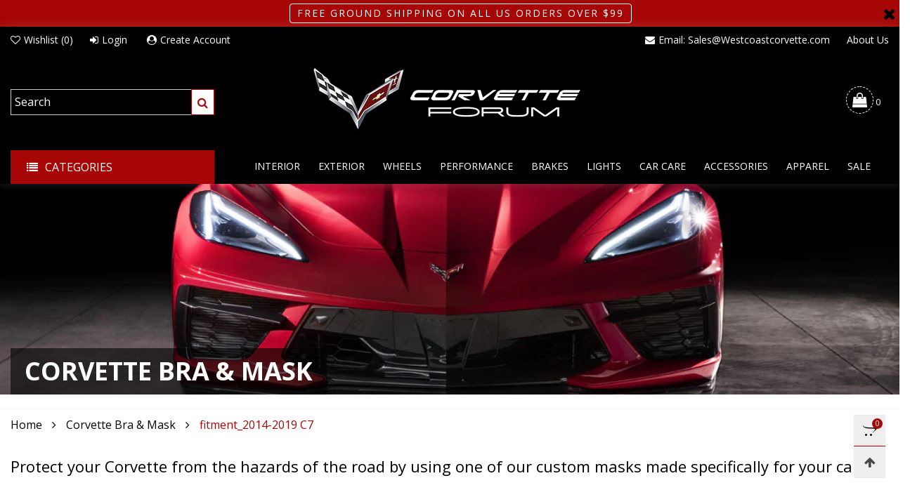

--- FILE ---
content_type: text/html; charset=utf-8
request_url: https://store.corvetteforum.com/collections/corvette-bra-mask/fitment_2014-2019-c7
body_size: 32428
content:
<!doctype html>
<!--[if IE 9]> <html class="ie9 no-js" lang="en"> <![endif]-->
<!--[if (gt IE 9)|!(IE)]><!--> <html class="no-js" lang="en"> <!--<![endif]-->
<head>
  <script>
    window.markerConfig = {
      destination: '6346d73d6125712b04dfc9f5', 
      source: 'snippet'
    };
  </script>
  
  <script>
  !function(e,r,a){if(!e.__Marker){e.__Marker={};var t=[],n={__cs:t};["show","hide","isVisible","capture","cancelCapture","unload","reload","isExtensionInstalled","setReporter","setCustomData","on","off"].forEach(function(e){n[e]=function(){var r=Array.prototype.slice.call(arguments);r.unshift(e),t.push(r)}}),e.Marker=n;var s=r.createElement("script");s.async=1,s.src="https://edge.marker.io/latest/shim.js";var i=r.getElementsByTagName("script")[0];i.parentNode.insertBefore(s,i)}}(window,document);
  </script><meta charset="utf-8">
  <meta http-equiv="X-UA-Compatible" content="IE=edge">
  <meta name="viewport" content="width=device-width,initial-scale=1">
  <meta name="theme-color" content="#a60606">
  <meta name="google-site-verification" content="vAuEsbEZRkoB1vq9xxjtaUxpRpoOP7y2rpj6axWi1xs" /><meta name="robots" content="noindex"><link rel="canonical" href="https://store.corvetteforum.com/collections/corvette-bra-mask"><link rel="preconnect" href="https://fonts.googleapis.com">
  <link rel="preconnect" href="//cdn.shopify.com">
  <link rel="dns-prefetch" href="https://fonts.gstatic.com"><link rel="preload" as="image" href="//store.corvetteforum.com/cdn/shop/products/medium_0110f1bb-2b20-4075-a8e9-eda0e426a2b4_180x.jpg?v=1751539407" imagesrcset="//store.corvetteforum.com/cdn/shop/products/medium_0110f1bb-2b20-4075-a8e9-eda0e426a2b4_400x.jpg?v=1751539407 400w, //store.corvetteforum.com/cdn/shop/products/medium_0110f1bb-2b20-4075-a8e9-eda0e426a2b4_720x.jpg?v=1751539407 720w, //store.corvetteforum.com/cdn/shop/products/medium_0110f1bb-2b20-4075-a8e9-eda0e426a2b4_1080x.jpg?v=1751539407 1080w, //store.corvetteforum.com/cdn/shop/products/medium_0110f1bb-2b20-4075-a8e9-eda0e426a2b4_1512x.jpg?v=1751539407 1512w, //store.corvetteforum.com/cdn/shop/products/medium_0110f1bb-2b20-4075-a8e9-eda0e426a2b4_2376x.jpg?v=1751539407 2376w, //store.corvetteforum.com/cdn/shop/products/medium_0110f1bb-2b20-4075-a8e9-eda0e426a2b4_3024x.jpg?v=1751539407 3024w" imagesizes="100vw">
<link rel="preload" as="image" href="//store.corvetteforum.com/cdn/shopifycloud/storefront/assets/no-image-2048-a2addb12_180x.gif" imagesrcset="//store.corvetteforum.com/cdn/shopifycloud/storefront/assets/no-image-2048-a2addb12_400x.gif 400w, //store.corvetteforum.com/cdn/shopifycloud/storefront/assets/no-image-2048-a2addb12_720x.gif 720w, //store.corvetteforum.com/cdn/shopifycloud/storefront/assets/no-image-2048-a2addb12_1080x.gif 1080w, //store.corvetteforum.com/cdn/shopifycloud/storefront/assets/no-image-2048-a2addb12_1512x.gif 1512w, //store.corvetteforum.com/cdn/shopifycloud/storefront/assets/no-image-2048-a2addb12_2376x.gif 2376w, //store.corvetteforum.com/cdn/shopifycloud/storefront/assets/no-image-2048-a2addb12_3024x.gif 3024w" imagesizes="100vw"  media="(min-width: 992px)"><link rel="shortcut icon" href="//store.corvetteforum.com/cdn/shop/files/favicon_32x32.png?v=1665606684" type="image/png">
<title>Corvette Bra &amp; Mask  On Sale |- Tagged &quot;fitment_2014-2019 C7&quot;Corvette Forum</title><meta name="description" content="Corvette Exterior Corvette Bra &amp; Mask for your Chevrolet C8 C7 C6 C5 C4 C3 C2 C1."><!-- /snippets/social-meta-tags.liquid --><meta property="og:site_name" content="Corvette Forum">
<meta property="og:url" content="https://store.corvetteforum.com/collections/corvette-bra-mask/fitment_2014-2019-c7">
<meta property="og:title" content="Corvette Bra &amp; Mask">
<meta property="og:type" content="product.group">
<meta property="og:description" content="Corvette Exterior Corvette Bra &amp; Mask for your Chevrolet C8 C7 C6 C5 C4 C3 C2 C1."><meta name="twitter:site" content="@#"><meta name="twitter:card" content="summary_large_image">
<meta name="twitter:title" content="Corvette Bra &amp; Mask">
<meta name="twitter:description" content="Corvette Exterior Corvette Bra &amp; Mask for your Chevrolet C8 C7 C6 C5 C4 C3 C2 C1.">
<style rel="stylesheet">.container{margin-right:auto;margin-left:auto;padding-left:15px;padding-right:15px}.container:before,.container:after{content:" ";display:table}.container:after{clear:both}@media (min-width: 768px){.container{width:760px}}@media (min-width: 992px){.container{width:980px}}@media (min-width: 1200px){.container{width:1180px}}.container-fluid{margin-right:auto;margin-left:auto;padding-left:15px;padding-right:15px}.container-fluid:before,.container-fluid:after{content:" ";display:table}.container-fluid:after{clear:both}.row{margin-left:-15px;margin-right:-15px}.row:before,.row:after{content:" ";display:table}.row:after{clear:both}.col-xs-1,.col-sm-1,.col-md-1,.col-lg-1,.col-xs-2,.col-sm-2,.col-md-2,.col-lg-2,.col-xs-3,.col-sm-3,.col-md-3,.col-lg-3,.col-xs-4,.col-sm-4,.col-md-4,.col-lg-4,.col-xs-5,.col-sm-5,.col-md-5,.col-lg-5,.col-xs-6,.col-sm-6,.col-md-6,.col-lg-6,.col-xs-7,.col-sm-7,.col-md-7,.col-lg-7,.col-xs-8,.col-sm-8,.col-md-8,.col-lg-8,.col-xs-9,.col-sm-9,.col-md-9,.col-lg-9,.col-xs-10,.col-sm-10,.col-md-10,.col-lg-10,.col-xs-11,.col-sm-11,.col-md-11,.col-lg-11,.col-xs-12,.col-sm-12,.col-md-12,.col-lg-12{position:relative;min-height:1px;padding-left:15px;padding-right:15px}.col-xs-1,.col-xs-2,.col-xs-3,.col-xs-4,.col-xs-5,.col-xs-6,.col-xs-7,.col-xs-8,.col-xs-9,.col-xs-10,.col-xs-11,.col-xs-12{float:left}.col-xs-1{width:8.33333%}.col-xs-2{width:16.66667%}.col-xs-3{width:25%}.col-xs-4{width:33.33333%}.col-xs-5{width:41.66667%}.col-xs-6{width:50%}.col-xs-7{width:58.33333%}.col-xs-8{width:66.66667%}.col-xs-9{width:75%}.col-xs-10{width:83.33333%}.col-xs-11{width:91.66667%}.col-xs-12{width:100%}.col-xs-pull-0{right:auto}.col-xs-pull-1{right:8.33333%}.col-xs-pull-2{right:16.66667%}.col-xs-pull-3{right:25%}.col-xs-pull-4{right:33.33333%}.col-xs-pull-5{right:41.66667%}.col-xs-pull-6{right:50%}.col-xs-pull-7{right:58.33333%}.col-xs-pull-8{right:66.66667%}.col-xs-pull-9{right:75%}.col-xs-pull-10{right:83.33333%}.col-xs-pull-11{right:91.66667%}.col-xs-pull-12{right:100%}.col-xs-push-0{left:auto}.col-xs-push-1{left:8.33333%}.col-xs-push-2{left:16.66667%}.col-xs-push-3{left:25%}.col-xs-push-4{left:33.33333%}.col-xs-push-5{left:41.66667%}.col-xs-push-6{left:50%}.col-xs-push-7{left:58.33333%}.col-xs-push-8{left:66.66667%}.col-xs-push-9{left:75%}.col-xs-push-10{left:83.33333%}.col-xs-push-11{left:91.66667%}.col-xs-push-12{left:100%}.col-xs-offset-0{margin-left:0%}.col-xs-offset-1{margin-left:8.33333%}.col-xs-offset-2{margin-left:16.66667%}.col-xs-offset-3{margin-left:25%}.col-xs-offset-4{margin-left:33.33333%}.col-xs-offset-5{margin-left:41.66667%}.col-xs-offset-6{margin-left:50%}.col-xs-offset-7{margin-left:58.33333%}.col-xs-offset-8{margin-left:66.66667%}.col-xs-offset-9{margin-left:75%}.col-xs-offset-10{margin-left:83.33333%}.col-xs-offset-11{margin-left:91.66667%}.col-xs-offset-12{margin-left:100%}@media (min-width: 768px){.col-sm-1,.col-sm-2,.col-sm-3,.col-sm-4,.col-sm-5,.col-sm-6,.col-sm-7,.col-sm-8,.col-sm-9,.col-sm-10,.col-sm-11,.col-sm-12{float:left}.col-sm-1{width:8.33333%}.col-sm-2{width:16.66667%}.col-sm-3{width:25%}.col-sm-4{width:33.33333%}.col-sm-5{width:41.66667%}.col-sm-6{width:50%}.col-sm-7{width:58.33333%}.col-sm-8{width:66.66667%}.col-sm-9{width:75%}.col-sm-10{width:83.33333%}.col-sm-11{width:91.66667%}.col-sm-12{width:100%}.col-sm-pull-0{right:auto}.col-sm-pull-1{right:8.33333%}.col-sm-pull-2{right:16.66667%}.col-sm-pull-3{right:25%}.col-sm-pull-4{right:33.33333%}.col-sm-pull-5{right:41.66667%}.col-sm-pull-6{right:50%}.col-sm-pull-7{right:58.33333%}.col-sm-pull-8{right:66.66667%}.col-sm-pull-9{right:75%}.col-sm-pull-10{right:83.33333%}.col-sm-pull-11{right:91.66667%}.col-sm-pull-12{right:100%}.col-sm-push-0{left:auto}.col-sm-push-1{left:8.33333%}.col-sm-push-2{left:16.66667%}.col-sm-push-3{left:25%}.col-sm-push-4{left:33.33333%}.col-sm-push-5{left:41.66667%}.col-sm-push-6{left:50%}.col-sm-push-7{left:58.33333%}.col-sm-push-8{left:66.66667%}.col-sm-push-9{left:75%}.col-sm-push-10{left:83.33333%}.col-sm-push-11{left:91.66667%}.col-sm-push-12{left:100%}.col-sm-offset-0{margin-left:0%}.col-sm-offset-1{margin-left:8.33333%}.col-sm-offset-2{margin-left:16.66667%}.col-sm-offset-3{margin-left:25%}.col-sm-offset-4{margin-left:33.33333%}.col-sm-offset-5{margin-left:41.66667%}.col-sm-offset-6{margin-left:50%}.col-sm-offset-7{margin-left:58.33333%}.col-sm-offset-8{margin-left:66.66667%}.col-sm-offset-9{margin-left:75%}.col-sm-offset-10{margin-left:83.33333%}.col-sm-offset-11{margin-left:91.66667%}.col-sm-offset-12{margin-left:100%}}@media (min-width: 992px){.col-md-1,.col-md-2,.col-md-3,.col-md-4,.col-md-5,.col-md-6,.col-md-7,.col-md-8,.col-md-9,.col-md-10,.col-md-11,.col-md-12{float:left}.col-md-1{width:8.33333%}.col-md-2{width:16.66667%}.col-md-3{width:25%}.col-md-4{width:33.33333%}.col-md-5{width:41.66667%}.col-md-6{width:50%}.col-md-7{width:58.33333%}.col-md-8{width:66.66667%}.col-md-9{width:75%}.col-md-10{width:83.33333%}.col-md-11{width:91.66667%}.col-md-12{width:100%}.col-md-pull-0{right:auto}.col-md-pull-1{right:8.33333%}.col-md-pull-2{right:16.66667%}.col-md-pull-3{right:25%}.col-md-pull-4{right:33.33333%}.col-md-pull-5{right:41.66667%}.col-md-pull-6{right:50%}.col-md-pull-7{right:58.33333%}.col-md-pull-8{right:66.66667%}.col-md-pull-9{right:75%}.col-md-pull-10{right:83.33333%}.col-md-pull-11{right:91.66667%}.col-md-pull-12{right:100%}.col-md-push-0{left:auto}.col-md-push-1{left:8.33333%}.col-md-push-2{left:16.66667%}.col-md-push-3{left:25%}.col-md-push-4{left:33.33333%}.col-md-push-5{left:41.66667%}.col-md-push-6{left:50%}.col-md-push-7{left:58.33333%}.col-md-push-8{left:66.66667%}.col-md-push-9{left:75%}.col-md-push-10{left:83.33333%}.col-md-push-11{left:91.66667%}.col-md-push-12{left:100%}.col-md-offset-0{margin-left:0%}.col-md-offset-1{margin-left:8.33333%}.col-md-offset-2{margin-left:16.66667%}.col-md-offset-3{margin-left:25%}.col-md-offset-4{margin-left:33.33333%}.col-md-offset-5{margin-left:41.66667%}.col-md-offset-6{margin-left:50%}.col-md-offset-7{margin-left:58.33333%}.col-md-offset-8{margin-left:66.66667%}.col-md-offset-9{margin-left:75%}.col-md-offset-10{margin-left:83.33333%}.col-md-offset-11{margin-left:91.66667%}.col-md-offset-12{margin-left:100%}}@media (min-width: 1200px){.col-lg-1,.col-lg-2,.col-lg-3,.col-lg-4,.col-lg-5,.col-lg-6,.col-lg-7,.col-lg-8,.col-lg-9,.col-lg-10,.col-lg-11,.col-lg-12{float:left}.col-lg-1{width:8.33333%}.col-lg-2{width:16.66667%}.col-lg-3{width:25%}.col-lg-4{width:33.33333%}.col-lg-5{width:41.66667%}.col-lg-6{width:50%}.col-lg-7{width:58.33333%}.col-lg-8{width:66.66667%}.col-lg-9{width:75%}.col-lg-10{width:83.33333%}.col-lg-11{width:91.66667%}.col-lg-12{width:100%}.col-lg-pull-0{right:auto}.col-lg-pull-1{right:8.33333%}.col-lg-pull-2{right:16.66667%}.col-lg-pull-3{right:25%}.col-lg-pull-4{right:33.33333%}.col-lg-pull-5{right:41.66667%}.col-lg-pull-6{right:50%}.col-lg-pull-7{right:58.33333%}.col-lg-pull-8{right:66.66667%}.col-lg-pull-9{right:75%}.col-lg-pull-10{right:83.33333%}.col-lg-pull-11{right:91.66667%}.col-lg-pull-12{right:100%}.col-lg-push-0{left:auto}.col-lg-push-1{left:8.33333%}.col-lg-push-2{left:16.66667%}.col-lg-push-3{left:25%}.col-lg-push-4{left:33.33333%}.col-lg-push-5{left:41.66667%}.col-lg-push-6{left:50%}.col-lg-push-7{left:58.33333%}.col-lg-push-8{left:66.66667%}.col-lg-push-9{left:75%}.col-lg-push-10{left:83.33333%}.col-lg-push-11{left:91.66667%}.col-lg-push-12{left:100%}.col-lg-offset-0{margin-left:0%}.col-lg-offset-1{margin-left:8.33333%}.col-lg-offset-2{margin-left:16.66667%}.col-lg-offset-3{margin-left:25%}.col-lg-offset-4{margin-left:33.33333%}.col-lg-offset-5{margin-left:41.66667%}.col-lg-offset-6{margin-left:50%}.col-lg-offset-7{margin-left:58.33333%}.col-lg-offset-8{margin-left:66.66667%}.col-lg-offset-9{margin-left:75%}.col-lg-offset-10{margin-left:83.33333%}.col-lg-offset-11{margin-left:91.66667%}.col-lg-offset-12{margin-left:100%}}.clearfix:before,.clearfix:after{content:" ";display:table}.clearfix:after{clear:both}.center-block{display:block;margin-left:auto;margin-right:auto}.pull-right{float:right !important}.pull-left{float:left !important}.hide{display:none !important}.show{display:block !important}.invisible{visibility:hidden}.text-hide{font:0/0 a;color:transparent;text-shadow:none;background-color:transparent;border:0}.hidden{display:none !important}.affix{position:fixed}@-ms-viewport{width:device-width}.visible-xs{display:none !important}.visible-sm{display:none !important}.visible-md{display:none !important}.visible-lg{display:none !important}.visible-xs-block,.visible-xs-inline,.visible-xs-inline-block,.visible-sm-block,.visible-sm-inline,.visible-sm-inline-block,.visible-md-block,.visible-md-inline,.visible-md-inline-block,.visible-lg-block,.visible-lg-inline,.visible-lg-inline-block{display:none !important}@media (max-width: 767px){.visible-xs{display:block !important}table.visible-xs{display:table !important}tr.visible-xs{display:table-row !important}th.visible-xs,td.visible-xs{display:table-cell !important}}@media (max-width: 767px){.visible-xs-block{display:block !important}}@media (max-width: 767px){.visible-xs-inline{display:inline !important}}@media (max-width: 767px){.visible-xs-inline-block{display:inline-block !important}}@media (min-width: 768px) and (max-width: 991px){.visible-sm{display:block !important}table.visible-sm{display:table !important}tr.visible-sm{display:table-row !important}th.visible-sm,td.visible-sm{display:table-cell !important}}@media (min-width: 768px) and (max-width: 991px){.visible-sm-block{display:block !important}}@media (min-width: 768px) and (max-width: 991px){.visible-sm-inline{display:inline !important}}@media (min-width: 768px) and (max-width: 991px){.visible-sm-inline-block{display:inline-block !important}}@media (min-width: 992px) and (max-width: 1199px){.visible-md{display:block !important}table.visible-md{display:table !important}tr.visible-md{display:table-row !important}th.visible-md,td.visible-md{display:table-cell !important}}@media (min-width: 992px) and (max-width: 1199px){.visible-md-block{display:block !important}}@media (min-width: 992px) and (max-width: 1199px){.visible-md-inline{display:inline !important}}@media (min-width: 992px) and (max-width: 1199px){.visible-md-inline-block{display:inline-block !important}}@media (min-width: 1200px){.visible-lg{display:block !important}table.visible-lg{display:table !important}tr.visible-lg{display:table-row !important}th.visible-lg,td.visible-lg{display:table-cell !important}}@media (min-width: 1200px){.visible-lg-block{display:block !important}}@media (min-width: 1200px){.visible-lg-inline{display:inline !important}}@media (min-width: 1200px){.visible-lg-inline-block{display:inline-block !important}}@media (max-width: 767px){.hidden-xs{display:none !important}}@media (min-width: 768px) and (max-width: 991px){.hidden-sm{display:none !important}}@media (min-width: 992px) and (max-width: 1199px){.hidden-md{display:none !important}}@media (min-width: 1200px){.hidden-lg{display:none !important}}.visible-print{display:none !important}@media print{.visible-print{display:block !important}table.visible-print{display:table !important}tr.visible-print{display:table-row !important}th.visible-print,td.visible-print{display:table-cell !important}}.visible-print-block{display:none !important}@media print{.visible-print-block{display:block !important}}.visible-print-inline{display:none !important}@media print{.visible-print-inline{display:inline !important}}.visible-print-inline-block{display:none !important}@media print{.visible-print-inline-block{display:inline-block !important}}@media print{.hidden-print{display:none !important}}*{-webkit-box-sizing:border-box;box-sizing:border-box}*:before,*:after{-webkit-box-sizing:border-box;box-sizing:border-box}html{-ms-text-size-adjust:100%;-webkit-text-size-adjust:100%;-webkit-tap-highlight-color:rgba(0,0,0,0)}body{font-family:'Open Sans', sans-serif;font-size:16px;font-weight:300;background:#ffffff;color:#000000;margin:0;line-height:1.55em;font-smooth:always;font-smoothing:antialiased;-moz-font-smoothing:antialiased;-webkit-font-smoothing:antialiased}.row:before,.row:after{display:block}article,aside,details,figcaption,figure,footer,header,hgroup,main,menu,nav,section,summary{display:block}blockquote{border-left:5px solid rgba(0, 0, 0, 0.05) }a{color:#000000;text-decoration:none;background-color:transparent}img{border:0;vertical-align:middle}input,textarea{background:rgba(0, 0, 0, 0.05);border:1px solid rgba(0, 0, 0, 0.05) }.alternative{color:;font-size:15px;font-weight:400}hr{margin-top:20px;margin-bottom:20px;border:0;border-top:1px solid rgba(0, 0, 0, 0.5) }select{-webkit-appearance:none;-moz-appearance:none;appearance:none}select,input{border-radius:0}select:focus,select:active,input:focus,input:active{outline:none}ul>li{list-style:none}.db{display:block}i{font-size:100%}p{margin:0 0 10px}.text-uppercase{text-transform:uppercase}.dib{display:inline-block}.por{position:relative}.text-left{text-align:left }.text-right{text-align:right }.text-center{text-align:center}.w100{width:100%}.h100{height:100%}.hide-in-loading{display:none}.grid__item.banner-item{margin-bottom:0}.list--inline{padding:0;margin:0}.list--inline li{display:inline-block;margin-bottom:0;vertical-align:middle}.center-abs{left:0;right:0;margin-left:auto;margin-right:auto}h1,h2,h3,h4,h5,h6,.h1,.h2,.h3,.h4,.h5,.h6{line-height:1.3em;font-weight:500;color:inherit}.h1,h1{font-size:36px}.h2,h2{font-size:30px}.h3,h3{font-size:24px}.h4,h4{font-size:18px}.h5,h5{font-size:14px}.h6,h6{font-size:12px}.page-title{padding-bottom:20px;margin-top:0}@media (min-width: 1425px){.container-fluid{padding-left:30px;padding-right:30px}.container{width:1300px}}@media (min-width: 1920px){.container-fluid{padding-left:115px;padding-right:115px}.container{width:1440px}}@media (min-width: 2300px){.container{width:1920px}}.lazyloading.op1{opacity:1;filter:alpha(opacity=100);-ms-filter:"progid:DXImageTransform.Microsoft.Alpha(Opacity=$v2)"}@media (max-width: 767px){.fs-mb{font-size:13px}}@media (min-width: 992px){.footer__linklist--bottom li{display:inline-block}.pos-sticky{position:sticky;position:-webkit-sticky;top:30px}.pos-sticky--menu{top:93px}}.show-in-sticky{display:none}@media (max-width: 767px){.mobile-text-left{text-align:left }.mobile-text-center{text-align:center}.mobile-text-right{text-align:right }}@media (max-width: 991px){.tbs-text-left{text-align:left }.tbs-text-center{text-align:center}.tbs-text-right{text-align:right }}.collection-grid-item{padding-bottom:100%}.collection-grid-item__overlay{background-size:cover;background-repeat:no-repeat;background-position:center top}.collection-grid-item__link{position:absolute !important;top:0;left:0;bottom:0;right:0;overflow:hidden}.box{background-color:#f7f7f7}.collection-grid-item__title{margin-top:15px;margin-bottom:15px}.collection-grid-item__title-wrapper{position:absolute;bottom:0}.h-auto{height:auto}.of-hidden{overflow:hidden}.checkbox-one-line__label{padding-left:2em}.checkbox-one-line__label:before{ left:0}.loading{display:block;position:relative;overflow:hidden;background:rgba(0, 0, 0, 0.05) }.free-shipping-text{margin-left:5px}.article__title:after{ left:0}.select:after{ right:5px}.select--option:after{ right:10px}.col-xs-20{width:20%}@media (min-width: 768px){.col-sm-20{width:20%}}@media (min-width: 992px){.col-md-20{width:20%}}@media (min-width: 1200px){.col-lg-20{width:20%}}.grid{display:-ms-flex;display:-webkit-box;display:-ms-flexbox;display:flex;-webkit-box-orient:horizontal;-webkit-box-direction:normal;-ms-flex-flow:row wrap;flex-flow:row wrap;margin:-10px;width:calc(100% + 10px*2);-ms-flex-wrap:wrap;flex-wrap:wrap}@media (min-width: 768px){.grid{width:calc(100% + 15px*2);margin:-15px}}.grid--wide{margin-left:0 !important;margin-right:0 !important;width:100%}.grid__item{outline:none;padding:10px}@media (min-width: 768px){.grid__item{padding:15px}}@media (min-width: 768px){.grid__item--big{display:-ms-flex;display:-webkit-box;display:-ms-flexbox;display:flex;-webkit-box-orient:horizontal;-webkit-box-direction:normal;-ms-flex-flow:row wrap;flex-flow:row wrap}.grid__item--big .item__top{-webkit-box-flex:1;-ms-flex-positive:1;flex-grow:1}}.grid--small .grid__item{width:20%}.grid--medium .grid__item{width:25%}.grid--large .grid__item{width:33.33%}.grid--very-large .grid__item{width:50%}.grid--full .grid__item{width:100%}@media (max-width: 767px){[class*="grid--"] .grid__item{width:50%}.grid--full .grid__item,.grid--full-mobile .grid__item{width:100%}.use-touch-mobile .grid__item{width:60%;min-width:60%}.use-touch-mobile.grid--full .grid__item,.use-touch-mobile.grid--very-large .grid__item{width:75%;min-width:75%}}.item__name{display:block}@media (max-width: 767px){.item__name{white-space:normal}}@media (max-width: 1199px){.item__actions{position:static;margin-top:7px}}.product-price{display:block}.no-gutter{padding-left:0 !important;padding-right:0 !important}.no-gutter--left{padding-left:0 !important}.no-gutter--right{padding-right:0 !important}.gutter-bottom{padding-bottom:20px}.gutter-top{padding-top:20px}.gutter-ele-bottom{padding-bottom:10px}.gutter-ele-top{padding-top:10px}.gutter-ele-small-bottom{padding-bottom:5px}.gutter-ele-small-top{padding-top:5px}.distance-top-ele{margin-top:10px}.distance-bottom-ele{margin-bottom:10px}.big-gutter-top{padding-top:50px}.big-gutter-bottom{padding-bottom:50px}.margin0{margin:0 !important}@media (max-width: 767px){.big-gutter-top{padding-top:25px}.big-gutter-bottom{padding-bottom:25px}}.position-static{position:static}.no-gutter-top{padding-top:0 !important}@media (min-width: 768px){.no-gutter-left-tb{padding-left:0}.no-gutter-right-tb{padding-right:0}.gutter-ele-top-tb{padding-top:10px}.gutter-ele-bottom-tb{padding-bottom:10px}}@media (max-width: 991px){.gutter-ele-top-tbs{padding-top:10px}.gutter-ele-bottom-tbs{padding-bottom:10px}}@media (max-width: 767px){.no-gutter-left-mb{padding-left:0}.no-gutter-right-mb{padding-right:0}.gutter-ele-top-mb{padding-top:10px}.gutter-ele-bottom-mb{padding-bottom:10px}}.field--select label{display:inline-block;margin-bottom:3px;font-size:12px;opacity:.7;filter:alpha(opacity=70);-ms-filter:"progid:DXImageTransform.Microsoft.Alpha(Opacity=$v2)"}.field label{position:relative;color:#000000 }.field input,.field textarea{border:solid 1px #a7a1a1;border-radius:0;outline:0}.field--float-label{position:relative}.field--float-label label{-webkit-transform:translateY(30px);transform:translateY(30px);margin:0;padding-left:10px;-webkit-transition-duration:.2s;transition-duration:.2s;-webkit-transition-timing-function:cubic-bezier(0.4, 0, 0.2, 1);transition-timing-function:cubic-bezier(0.4, 0, 0.2, 1);display:block;font-size:15px;z-index:1;font-weight:300;text-align:left }.field--float-label input{-webkit-box-shadow:none;box-shadow:none;padding:0 10px;position:relative;padding-bottom:0;height:37px;line-height:37px;-webkit-transition:ease all 0.5s;transition:ease all 0.5s}.field--float-label.active label{-webkit-transform:translateY(0);transform:translateY(0);font-size:12px;opacity:.7;filter:alpha(opacity=70);-ms-filter:"progid:DXImageTransform.Microsoft.Alpha(Opacity=$v2)"}.field--float-label.focus input{border-color:#a60606 }.nav-tabs{-ms-flex-flow:nowrap !important;flex-flow:nowrap !important;-moz-justify-content:flex-start;-ms-justify-content:flex-start;-webkit-box-pack:start;-ms-flex-pack:start;justify-content:flex-start;border-bottom:none !important;overflow-x:auto;overflow-y:hidden;white-space:nowrap;-webkit-box-shadow:none;box-shadow:none;max-width:100%;margin-bottom:20px !important;-webkit-overflow-scrolling:touch;-moz-overflow-scrolling:touch;-ms-overflow-scrolling:touch;-webkit-overflow-scrolling:touch}@media (max-width: 1199px){.nav-tabs{-moz-justify-content:flex-start;-ms-justify-content:flex-start;-webkit-box-pack:start;-ms-flex-pack:start;justify-content:flex-start}}@media (min-width: 768px){.nav-tabs{margin-left:-15px;margin-right:-15px;margin-bottom:50px !important}}.nav-tab-item:after{content:"";position:absolute;top:0;right:0;width:1px;height:60%;border-left:2px solid #ddd;bottom:0;margin:auto 0;z-index:1}.nav-tab-item:last-child:after{display:none}.nav-tab-item.active>a,.nav-tab-item:hover>a,.nav-tab-item:focus>a{color:#a60606;background:none !important}.nav-tab-item>a{font-size:15px;color:#999;padding:0 25px !important}@media (min-width: 768px){.nav-tab-item{padding:0 15px}.nav-tab-item.active>a,.nav-tab-item:hover>a,.nav-tab-item:focus>a{color:#ffffff;background-color:#a60606 !important}.nav-tab-item:after{display:none}.nav-tab-item a{padding:9px 32px !important;font-size:15px;color:#222222;border:1px solid #ddd !important;border-radius:19px;background-color:rgba(0,0,0,0) }}.tab-content>.tab-pane{display:none}.tab-content>.active{display:block}.effect-hover{position:relative}.effect-hover__content{position:absolute;z-index:1}.effect-hover__content--top-right{top:15px;right:15px;left:auto}@media (min-width: 1200px){.effect-hover__content{-webkit-transition:ease all 0.5s;transition:ease all 0.5s;visibility:hidden;opacity:0;filter:alpha(opacity=0);-ms-filter:"progid:DXImageTransform.Microsoft.Alpha(Opacity=$v2)"}}.button{-ms-flex-align:center;-moz-align-items:center;-ms-align-items:center;-o-align-items:center;-webkit-box-align:center;align-items:center;-moz-justify-content:center;-ms-justify-content:center;-webkit-box-pack:center;-ms-flex-pack:center;justify-content:center;font-size:14px;padding:7px 17px;border-width:2px;font-weight:400;letter-spacing:2px;-webkit-transition:ease all 0.5s;transition:ease all 0.5s;text-align:center;text-transform:uppercase;border-radius:0}.button i{padding-right:5px}.button--wide{padding:10px 30px}.button--rad{border-radius:4px}.button--icon i{padding:0 !important}a.button:not(.flex){display:inline-block;text-decoration:none !important}.add-cart-btn .loading-ajax,.button--more .loading-ajax{margin-right:5px}.button--oneline{white-space:nowrap;overflow:hidden;max-width:100%}button,input,optgroup,select,textarea{color:inherit;font:inherit;margin:0}button{overflow:visible}button,select{text-transform:none}@media (max-width: 767px){.use-touch-mobile{display:-ms-flex;display:-webkit-box;display:-ms-flexbox;display:flex;-webkit-box-orient:horizontal;-webkit-box-direction:normal;-ms-flex-flow:row wrap;flex-flow:row wrap;-ms-flex-flow:row nowrap !important;flex-flow:row nowrap !important;white-space:nowrap;-webkit-overflow-scrolling:touch;-moz-overflow-scrolling:touch;-ms-overflow-scrolling:touch;-webkit-overflow-scrolling:touch;scroll-behavior:smooth;-webkit-scroll-behavior:smooth;overflow-x:auto;-webkit-backface-visibility:hidden;backface-visibility:hidden;-webkit-transform:translateZ(0);overflow-y:hidden}.use-touch-mobile::-webkit-scrollbar{display:none}}@media (min-width: 768px){.ov-slider-tb{display:none}.use-slider:not(.slick-initialized){overflow:hidden}}@media (max-width: 767px){.ov-slider-mb{display:none}}.header__wrap{-ms-flex-align:stretch;-moz-align-items:stretch;-ms-align-items:stretch;-o-align-items:stretch;-webkit-box-align:stretch;align-items:stretch}.header__links--flex{-ms-flex-align:center;-moz-align-items:center;-ms-align-items:center;-o-align-items:center;-webkit-box-align:center;align-items:center;-moz-justify-content:flex-end;-ms-justify-content:flex-end;-webkit-box-pack:end;-ms-flex-pack:end;justify-content:flex-end}@media (max-width: 991px){.header__links{-moz-justify-content:flex-start;-ms-justify-content:flex-start;-webkit-box-pack:start;-ms-flex-pack:start;justify-content:flex-start;margin:-12px}}.header__link{padding:0 9px}@media (min-width: 365px){.header__link{padding:0 12px}}@media (max-width: 991px){.header__link{color:#222;font-size:18px}}.mobile-nav-bar{font-size:18px;color:#222 }.mobile-nav{padding:15px}@media (max-width: 991px){.cart-number{position:absolute;top:-7px;right:0;padding:3px;border-radius:50%;background-color:#a60606;width:20px;height:20px;vertical-align:middle;font-size:13px;color:#ffffff !important}}@media (min-width: 992px){.header__cart-trigger-desktop .cart-number{padding-left:3px}}.nav__item__label{display:inline-block;*display:inline;zoom:1;position:absolute;top:-15px;vertical-align:top;right:0;text-transform:capitalize;font-size:10px;white-space:nowrap;padding:3px 7px;line-height:11px;border-radius:10px}.link-list__item__link{position:relative}.section__title{font-size:18px;color:#000;line-height:1.2;font-weight:500}@media (max-width: 767px){.section__title{font-size:18px;text-align:center}}.section__title__text{display:inline-block}.section__sub-title{font-size:12px;color:#696969 }@media (max-width: 767px){.section__sub-title{font-size:12px}}.section__heading{padding-bottom:60px}@media (max-width: 767px){.section__heading{padding-bottom:45px}}.section__heading--with-sub{padding-bottom:30px}@media (min-width: 768px){.section__heading--with-sub{padding-bottom:45px}}.section__title__highline{color:#a60606 }.section__heading--tabs-inline .nav-tabs{margin-bottom:0 !important}@media (max-width: 991px){.section__heading--tabs-inline .section__title{width:100%}.section__heading--tabs-inline .nav-tabs{padding-top:60px;margin-bottom:-10px !important}.section__heading--tabs-inline .nav-tabs--with-sub{padding-top:45px;margin-bottom:5px !important}}@media (max-width: 767px){.section__heading--tabs-inline .nav-tabs{padding-top:45px;margin-bottom:-25px !important}.section__heading--tabs-inline .nav-tabs--with-sub{padding-top:30px;margin-bottom:-10px !important}}@media (min-width: 992px){.section__heading--tabs-inline{-webkit-box-pack:justify;-ms-flex-pack:justify;justify-content:space-between}}.item__name{font-size:16px;color:#000;line-height:1.55em;font-weight:100}@media (max-width: 767px){.item__info{white-space:normal}}.pg__option{color:#000 }.product-price__sold-out,.product-price__sale{padding-left:7px;padding-right:7px}.product-price__price{color:#a60606;font-size:18px;font-weight:500;vertical-align:middle}s.product-price__price{color:#929292;font-size:18px;font-weight:300}.product-price__unit{color:#a60606 }.product-price__unit__separator{padding:0 1px}.product-price__unit__base{font-size:0.8em}.product-price__starting{vertical-align:sub}.item__vendor{margin-top:10px}@media (max-width: 767px){.item__vendor{display:none}}.pg__main-alt-image{position:absolute;top:0;left:0;width:100%;height:100%;opacity:0;filter:alpha(opacity=0);-ms-filter:"progid:DXImageTransform.Microsoft.Alpha(Opacity=$v2)";-webkit-transition:ease all 0.5s;transition:ease all 0.5s}@media (max-width: 1200px){.item__actions--grid-mode{padding-top:15px;position:static}}.pg__option__values{line-height:1}.pg__option__values--swatch{margin-left:-7px;margin-right:-7px}.pg__option__label{font-weight:600;min-width:80px;padding-right:5px;text-transform:uppercase}.pg__option__label--grid{width:100%;text-align:center}.pg__option__value{border:1px solid #ccc;padding:0 20px 0 10px;display:inline-block;background:transparent;width:100%;white-space:nowrap;text-overflow:ellipsis;padding-bottom:5px}.swatch__item{width:auto;min-width:30px;height:30px;line-height:30px;margin:1px 7px;padding:0 5px;border:1px solid #ccc;display:inline-block;white-space:nowrap;overflow:hidden}.swatch__item.disabled{opacity:.3;filter:alpha(opacity=30);-ms-filter:"progid:DXImageTransform.Microsoft.Alpha(Opacity=$v2)";pointer-events:none}.swatch__item.selected,.swatch__item:hover,.swatch__item:focus{border:1px solid #333;text-decoration:none;outline:none}.swatch__item--color{width:30px;background-size:cover;border:1px solid #ccc;position:relative;padding:0;border-radius:50%}.swatch__item--color:after{position:absolute;top:0;right:0;bottom:0;left:0;content:'';font-family:'FontAwesome'}.swatch__item--color:hover,.swatch__item--color:focus,.swatch__item--color.selected{background-size:cover}.swatch__item--color:hover:after,.swatch__item--color:focus:after,.swatch__item--color.selected:after{content:'\f00c'}a.swatch__item--soldout{opacity:0.5 !important;filter:alpha(opacity=50 !important);-ms-filter:"progid:DXImageTransform.Microsoft.Alpha(Opacity=$v2)";position:relative}a.swatch__item--soldout:before{content:'';position:absolute;width:100%;height:100%;top:0;left:0;background:linear-gradient(to top left, rgba(0, 0, 0, 0) 0%, rgba(0, 0, 0, 0) calc(50% - 0.8px), rgba(0, 0, 0, 0.5) 50%, rgba(0, 0, 0, 0) calc(50% + 0.8px), rgba(0, 0, 0, 0) 100%),linear-gradient(to top right, rgba(0, 0, 0, 0) 0%, rgba(0, 0, 0, 0) calc(50% - 0.8px), rgba(0, 0, 0, 0.5) 50%, rgba(0, 0, 0, 0) calc(50% + 0.8px), rgba(0, 0, 0, 0) 100%) !important;border-radius:0}a.swatch__item--soldout:after{display:none}@supports (-ms-ime-align: auto){a.swatch__item--soldout{text-decoration:line-through}a.swatch__item--soldout:before{content:'';background:none !important}}.qty-box{position:relative;width:60px;height:40px;margin-right:40px}@media (min-width: 768px){.qty-box{margin-right:50px}}.qty-box--single{height:45px}@media (max-width: 767px){.qty-box--single:not(.qty-box--sticky){width:100%;margin-bottom:15px;margin-right:30px}}.qty-box__ctrl{position:absolute;background:#f5f5f5;border:1px solid #ccc;height:100%;width:30px;padding:2px;left:100%;width:30px;height:50%;font-size:14px;color:rgba(0, 0, 0, 0.5) }.qty-box__ctrl--descrease{bottom:0;border-bottom-right-radius:3px}.qty-box__ctrl--increase{top:0;border-top-right-radius:3px;border-bottom:none}.qty-box__input{border:1px solid #ccc;background:#f5f5f5;border-top-left-radius:3px;border-bottom-left-radius:3px}.slick-slider{position:relative;display:block;-webkit-box-sizing:border-box;box-sizing:border-box;-webkit-touch-callout:none;-webkit-user-select:none;-moz-user-select:none;-ms-user-select:none;user-select:none;-ms-touch-action:pan-y;touch-action:pan-y;-webkit-tap-highlight-color:transparent}.slick-list{position:relative;overflow:hidden;display:block;margin:0;padding:0;width:100%}.slick-list:focus{outline:none}.slick-list.dragging{cursor:pointer}.slick-slider .slick-track,.slick-slider .slick-list{-webkit-transform:translate3d(0, 0, 0);transform:translate3d(0, 0, 0)}.slick-slide{float:left;min-height:1px;display:none}[dir="rtl"] .slick-slide{float:right}.slick-slide img{display:block;width:100%}.slick-slide.slick-loading img{display:none}.slick-slide.dragging img{pointer-events:none}.slick-initialized .slick-slide{display:block}.slick-loading .slick-slide{visibility:hidden}.slick-vertical .slick-slide{display:block;height:auto;border:1px solid transparent}.slick-arrow span:before{visibility:hidden}.f-right{float:right}@media (max-width: 767px){.f-right{float:none}}.f-left{float:left}.flex{display:-ms-flex;display:-webkit-box;display:-ms-flexbox;display:flex;-webkit-box-orient:horizontal;-webkit-box-direction:normal;-ms-flex-flow:row wrap;flex-flow:row wrap}.flex-wrap{-ms-flex-wrap:wrap;flex-wrap:wrap}.flex-align-hoz{-moz-justify-content:center;-ms-justify-content:center;-webkit-box-pack:center;-ms-flex-pack:center;justify-content:center}.flex-align-ver{-ms-flex-align:center;-moz-align-items:center;-ms-align-items:center;-o-align-items:center;-webkit-box-align:center;align-items:center}.flex-align-space-between{-moz-justify-content:space-between;-ms-justify-content:space-between;-webkit-box-pack:justify;-ms-flex-pack:justify;justify-content:space-between}.clearfix{clear:both}.lh1{line-height:1}.ver-sub{vertical-align:baseline}.banner-item__text{height:-webkit-fit-content;height:-moz-fit-content;height:fit-content}.button--banner{height:auto}.rb__products-title{padding-bottom:30px}.rb__products-title__text{font-size:45px;line-height:45px;font-weight:500}.rb__products-subtitle{padding-top:0;margin-top:calc(-12px - 5px);font-size:20px;letter-spacing:3px}@media (min-width: 992px){.text-effect{opacity:0}}.bt-dropdown__content{visibility:hidden;opacity:0;filter:alpha(opacity=0);-ms-filter:"progid:DXImageTransform.Microsoft.Alpha(Opacity=$v2)";display:none}.bt-dropdown__trigger--arrow{ right:10px}input[type="search"]{-webkit-appearance:none !important}.search__input{height:35px;line-height:35px;padding:0 5px;margin:0;border:1px solid #ccc;border-radius:0;-webkit-box-shadow:none;box-shadow:none;background:none}.search__submit{height:calc(35px + 2px);line-height:calc(35px + 2px);width:calc(35px + 4px);padding:0;margin:0;vertical-align:top;background:none;border:1px solid #ccc;border-left:none}.search-suggest__info{padding-left:10px}.pg__lbs{position:absolute;top:0;left:0}.lb-item{margin-bottom:5px;padding:5px 7px;font-size:13px;line-height:15px;font-weight:bold;border-radius:3px}.pg__countdown{position:absolute;font-weight:500;background:rgba(255, 255, 255, 0.7);bottom:0;left:0}.rte{font-size:22px;line-height:1.6em}.rte img,.rte iframe{max-width:100%}.rte li{list-style:inherit}.rte a{text-decoration:underline}.rte p{margin:0 0 10px}.img-container{display:block;clear:both;position:relative;min-height:1px;width:100%;overflow:hidden}.img-abs{margin:0 auto;position:absolute;top:0}.img-responsive{display:block;max-width:100%;height:auto}.link-list{margin:-8px 0}.link-list__item{padding-top:8px;padding-bottom:8px}.link-list__item.level1,.link-list__item.level2{margin-right:30px}.link-list__item__dropdown--nav{opacity:0;filter:alpha(opacity=0);-ms-filter:"progid:DXImageTransform.Microsoft.Alpha(Opacity=$v2)";visibility:hidden;pointer-events:none}.link-list__item__link>i{margin-right:5px}.link-list__item__dropdown{ left:100%}@media (max-width: 991px){.csi__list{margin:0 -15px}.csi__code{padding:0 15px;position:relative}.csi__code:after{content:'';width:1px;height:100%;position:absolute;top:0;right:0;background:#000000 }.csi__code--last:after{display:none}}
.breadcrumbs__slash{padding:0 7px}@media (min-width: 768px){.breadcrumbs__slash{padding:0 10px}}.breadcrumbs__list{white-space:nowrap;text-overflow:ellipsis;max-width:100%;overflow:hidden}.breadcrumbs__border-dot{white-space:nowrap;text-overflow:ellipsis;max-width:100%;overflow:hidden}@media (min-width: 992px){.breadcrumbs__border-dot{padding:20px;border:1px dashed #ddd;margin-top:-30px;background:#ffffff }.breadcrumbs__name--inside-image{color:#ffffff !important}}@media (max-width: 991px){.breadcrumbs__inner{padding:0 !important}.breadcrumbs__border-dot:not(.breadcrumbs__rtl){float:left !important}}.breadcrumbs li{vertical-align:unset}.breadcrumbs li:last-child a{color:#a60606;cursor:text}@media (max-width: 991px){.breadcrumbs>div{border-top:none !important}}
.promo__item:last-child {padding-right: 0;}@media (max-width: 767px){.promo__text{font-size:15px !important}}.promo__close{position:absolute;top:0;right:0;width:30px;height:100%;text-align:center;font-size:23px;line-height:100%}@media (max-width: 767px){.promo{height:33px}}
.ct__filter--btn{padding:0 !important;background:#a60606 !important;color:#ffffff !important;width:87px;height:43px;line-height:calc(43px - 3px)}@media (min-width: 768px){.ct__filter--trigger{margin-left:20px}}@media (min-width: 992px){.bt-sidebar--collection{display:block !important}.bt-sidebar__inner.bt-sidebar__inner--collection-sidebar{position:static;width:100%;padding:0;overflow:inherit;background:none}.bt-sidebar__content.bt-sidebar__content--collection-sidebar{margin-top:0}.cf__item__content--scroll{max-height:300px;overflow-y:auto;padding-right:7px}}.cf__link--box{display:table-row;position:relative;display:inline-block;*display:inline;zoom:1;margin-left:35px;word-break:break-all;padding-left:5px;vertical-align:middle;text-transform:capitalize;width:calc(100% - 35px)}.cf__link--box:before,.cf__link--box:after{display:inline-block;*display:inline;zoom:1;position:absolute}.cf__link--box:before{content:'';top:0;bottom:0;margin:auto;left:-35px;width:25px;height:25px;border:solid 1px #e6e6e6;background-color:transparent}.cf__link--box:after{content:'';display:inline-block;top:calc(50% - 8px);left:-30.5px;width:16px;height:16px;font-size:16px;line-height:16px}.cf__link--circle:before{border-radius:50%}.cf__link--circle-color{border-radius:50%}.cf__link--color{width:30px !important;height:30px;margin-left:0 !important}.cf__link--color:after{ left:calc(50% - 8px) !important}.cf__item__swatch{float:left;margin-right:5px}@media (min-width: 1200px){.cf__item__link:hover.active>a:after{ left:-29px}}.cf__item-current-label{text-transform:capitalize}.cf__current-list{margin:-5px}.cf__item-current{padding:5px}.cf__link--current{padding:3px 7px;background:rgba(0, 0, 0, 0.05);font-size:12px;display:-webkit-box;display:-ms-flexbox;display:flex}.cf__link--current:before{ left:0;font-size:11px}.cf__link--current__content{margin-left:3px;text-transform:capitalize}.cf__link--count{font-size:0.8em;float:right }.cf__link--rating:after{position:absolute;right:0;color:#a60606 !important}.cf__link--rating.current:after{display:none}.cf__link--rating__close{position:absolute;right:0}.item__actions--list-mode{display:none}@media (max-width: 767px){.cf__filter__toolbar{position:fixed;bottom:0;left:0;right:0;width:100%;padding:0;z-index:1000}}@media (min-width: 768px){.cf__filter__toolbar{-moz-justify-content:space-between;-ms-justify-content:space-between;-webkit-box-pack:justify;-ms-flex-pack:justify;justify-content:space-between}}@media (min-width: 992px){.cf__filter__toolbar{-moz-justify-content:flex-end;-ms-justify-content:flex-end;-webkit-box-pack:end;-ms-flex-pack:end;justify-content:flex-end}}@media (min-width: 768px){.ct__mode__item{margin:0 10px}}.ct__filter--btn i{margin-right:3px}.bt-dropdown__trigger--sort{padding-right:30px;padding-left:20px}@media (min-width: 992px){.bt-dropdown__trigger--sort{margin-left:20px}}.bt-dropdown__trigger--sort:before{ right:10px}.bt-dropdown__content--sort{ right:0;left:auto}@media (max-width: 767px){.ct__sort{float:left !important}}
@keyframes fade-in{from{opacity:0}to{opacity:1}}@-webkit-keyframes fade-in{from{opacity:0}to{opacity:1}}.lazyload,.lazyloading{opacity:0}@media (min-width: 992px){.lazyload:not(.ignore-effect):not(.zoom-fade),.lazyloaded:not(.ignore-effect):not(.zoom-fade){opacity:1;-webkit-transition:2s cubic-bezier(0.215, 0.61, 0.355, 1);transition:2s cubic-bezier(0.215, 0.61, 0.355, 1)}}.lazyload:not(.ignore-effect).zoom-fade,.lazyloaded:not(.ignore-effect).zoom-fade{-webkit-animation:fade-in 3s cubic-bezier(0.26, 0.54, 0.32, 1) 0s forwards;animation:fade-in 3s cubic-bezier(0.26, 0.54, 0.32, 1) 0s forwards}.op1{opacity:1;filter:alpha(opacity=100);-ms-filter:"progid:DXImageTransform.Microsoft.Alpha(Opacity=$v2)"}
</style>
<style rel="stylesheet" media="all and (min-width:992px)">.nav__item__dropdown{opacity:0;filter:alpha(opacity=0);-ms-filter:"progid:DXImageTransform.Microsoft.Alpha(Opacity=$v2)";visibility:hidden;position:absolute}.nav__item{position:static;float:left;width:auto;padding:11px 16px;-webkit-box-align:center;-ms-flex-align:center;align-items:center;border-bottom:2px solid transparent}.nav__item>a{font-size:16px;position:relative;font-weight:300;line-height:unset}@media (min-width: 1200px){.nav__item{padding-left:23px;padding-right:23px}.nav__item>a{padding:0;font-size:14px}}.main-nav>ul{margin:0 -15px}.nav__icon{margin-right:5px}.header--style4{width:100%;height:auto;padding-bottom:0;z-index:2;background:#000000;color:#ffffff }.header__links__left,.header__links__right{margin-left:-12px;margin-right:-12px}.header__links--bkg{background:#000000 }.header__link{font-size:21px;color:#ffffff }.header__link--top{font-size:14px;color:#ffffff;padding-top:7px;padding-bottom:7px}.header__link--top i{padding-right:5px}.search__input--desktop{color:#ffffff }.search__input--desktop::-webkit-input-placeholder{color:#ffffff }.search__input--desktop::-moz-placeholder{color:#ffffff }.search__input--desktop:-ms-input-placeholder{color:#ffffff }.search__input--desktop:-moz-placeholder{color:#ffffff }.nav__item>a{color:#ffffff }.nav-ver-bar{background:#a60606;padding:0 16px;width:100%}@media (min-width: 1200px){.nav-ver-bar{padding:0 23px}}.nav-ver-bar__link{color:#ffffff;text-transform:uppercase;margin:0 -10px;font-size:16px}.nav-ver-bar__link:hover,.nav-ver-bar__link:focus{color:#ffffff }.nav-ver-bar__link i{padding:0 10px}.nav__item--ver{border:1px solid #ededed !important;border-top:transparent !important}.nav__item--ver>a{color:#111 }.nav__item--ver.hover,.nav__item--ver.open{border-right:1px solid transparent !important}.nav__item--ver.hover>a,.nav__item--ver.open>a{color:#5e5959 !important}.nav__item--ver.nav__item>a:hover,.nav__item--ver.nav__item>a:focus{color:#5e5959 !important}.nav__item__angle-ver{float:right }.nav__item--ver .nav__item__label{left:auto;right:auto;top:-10px}.vertical-navigation{position:absolute;height:0;z-index:1;-webkit-transition:ease all 0.5s;transition:ease all 0.5s;visibility:hidden;opacity:0;filter:alpha(opacity=0);-ms-filter:"progid:DXImageTransform.Microsoft.Alpha(Opacity=$v2)"}.nav-ver-bar-wrap.hover .vertical-navigation{visibility:visible;opacity:1;filter:alpha(opacity=100);-ms-filter:"progid:DXImageTransform.Microsoft.Alpha(Opacity=$v2)"}.use-sticky.active .nav-ver-bar-wrap .vertical-navigation{visibility:hidden;opacity:0;filter:alpha(opacity=0);-ms-filter:"progid:DXImageTransform.Microsoft.Alpha(Opacity=$v2)"}.use-sticky.active .nav-ver-bar-wrap.hover .vertical-navigation{visibility:visible;opacity:1;filter:alpha(opacity=100);-ms-filter:"progid:DXImageTransform.Microsoft.Alpha(Opacity=$v2)"}.vertical-navigation__inner{width:calc(25% - (2 * 15px));background:#fff }.main-nav__ver-list{-webkit-box-orient:vertical;-webkit-box-direction:normal;-ms-flex-direction:column;flex-direction:column}.nav__item__dropdown--ver{ left:calc(25% - (2 * 15px)) !important;padding-left:calc(2 * 15px);padding-right:calc(2 * 15px)}
.aligning-menu{overflow-x:hidden;}
</style><link href="https://fonts.googleapis.com/css?family=Open+Sans:400,700&display=swap" rel="preload" class="preload-css" as="style" onload="this.rel='stylesheet';">
<noscript><link rel="stylesheet" href="https://fonts.googleapis.com/css?family=Open+Sans:400,700&display=swap"></noscript><link rel="preload" class="preload-css" as="style" onload="this.rel='stylesheet';" href="//store.corvetteforum.com/cdn/shop/t/2/assets/styles-collection-page.scss.css?v=134342514590813331671666301479">
  <noscript><link rel="stylesheet" href="//store.corvetteforum.com/cdn/shop/t/2/assets/styles-collection-page.scss.css?v=134342514590813331671666301479"></noscript><link rel="preload" class="preload-css" as="style" onload="this.rel='stylesheet';" href="//store.corvetteforum.com/cdn/shop/t/2/assets/bootstrap.min.scss.css?v=59717059488173044631665457954">
<noscript><link rel="stylesheet" href="//store.corvetteforum.com/cdn/shop/t/2/assets/bootstrap.min.scss.css?v=59717059488173044631665457954"></noscript>
<link rel="preload" class="preload-css" as="style" onload="this.rel='stylesheet';" href="//store.corvetteforum.com/cdn/shop/t/2/assets/font-awesome.min.scss.css?v=77523943721615218641717447133">
<noscript><link rel="stylesheet" href="//store.corvetteforum.com/cdn/shop/t/2/assets/font-awesome.min.scss.css?v=77523943721615218641717447133"></noscript>
<link rel="preload" class="preload-css" as="style" onload="this.rel='stylesheet';" href="//store.corvetteforum.com/cdn/shop/t/2/assets/styles.scss.css?v=8276309330897262071666301479">
<noscript><link rel="stylesheet" href="//store.corvetteforum.com/cdn/shop/t/2/assets/styles.scss.css?v=8276309330897262071666301479"></noscript><link rel="preload" class="preload-css" as="style" onload="this.rel='stylesheet';" href="//store.corvetteforum.com/cdn/shop/t/2/assets/custom-css.scss.css?v=84610816824070460801666234674">
  <noscript><link rel="stylesheet" href="//store.corvetteforum.com/cdn/shop/t/2/assets/custom-css.scss.css?v=84610816824070460801666234674"></noscript><script>
  var theme = {
    strings: {
      addToCart: "Add to cart",
      soldOut: "Sold out",
      unavailable: "Unavailable",
      showMore: "Show More",
      showLess: "Show Less",
      addressError: "Error looking up that address",
      addressNoResults: "No results for that address",
      addressQueryLimit: "You have exceeded the Google API usage limit. Consider upgrading to a \u003ca href=\"https:\/\/developers.google.com\/maps\/premium\/usage-limits\"\u003ePremium Plan\u003c\/a\u003e.",
      authError: "There was a problem authenticating your Google Maps account.",
      addCartMsg: "product_title has been added to the shopping cart.",
      upsellTitle: "You may also like these products",
      previous: "Previous",
      next: "Next",
      wishlistEmpty: "There are no items in your wishlist.",
      addWishlistTitle: "Add to wishlist",
      addedWishlistTitle:"Added to wishlist",
      countdownTplHour: "%H : %M : %S",
      countdownTplDay: "%-d day%!d %H : %M : %S",
      countdownTplWeek: "%-w week%!w %-d day%!d %H : %M : %S",
      countdownExpiredMsg: "This offer has expired!",
      preOrderText: "Pre-order",
      cartTermsErrorMsg: "Please agree with our terms and conditions.",
      instockText: "In stock"
    },
    enableWishlist: true,
    enableFreeShipping: true,
    freeShippingGoal: 9900,
    freeShippingGoalText: "Congratulations! You've got free shipping.",
    freeShippingProgressText: "Only [remain_amount] away from FREE Shipping.",
    rootUrl: '/',
    collectionAllUrl: '/collections/all',
    recommendationUrl: '/recommendations/products',
    searchUrl: '/search',
    cartUrl: '/cart',
    cartJsonUrl: '/cart.js',
    cartAddUrl: '/cart/add.js',
    cartChangeUrl: '/cart/change.js',
    cartUpdateUrl: '/cart/update.js',
    cartClearUrl: '/cart/clear.js',
    cartNumber: 0,
    cartAction: "redirect",
    cartTerms: false,
    cartTermsUrl: null,
    moneyFormat: "\u003cspan class=\"money\"\u003e${{amount}}\u003c\/span\u003e",
    currencyServices: ['https://ipinfo.io/json'],
    favicon: {
      enable: true,
      pos: "up",
      bkgColor: "#000",
      textColor: "#fff"
    },
    libs: {
      "photoswipe": {
        "css": ["//store.corvetteforum.com/cdn/shop/t/2/assets/photoswipe.css?v=141757233215576230921665457928","//store.corvetteforum.com/cdn/shop/t/2/assets/photoswipe-default-skin.css?v=1076866869276905351665457935"],
        "js": "//store.corvetteforum.com/cdn/shop/t/2/assets/bt-photoswipe.min.js?v=161738133116105279151665457924"
      },
      "lightgallery": {
        "css": ["//store.corvetteforum.com/cdn/shop/t/2/assets/lightgallery.scss.css?v=90384913546438524921717447132"],
        "js": "//store.corvetteforum.com/cdn/shop/t/2/assets/bt-lightgallery.min.js?v=146598080825006262481665457942"
      },
      "modalvideo": {
        "css": ["//store.corvetteforum.com/cdn/shop/t/2/assets/modal-video.min.css?v=181548571557970817371665457930"],
        "js": "//store.corvetteforum.com/cdn/shop/t/2/assets/jquery-modal-video.min.js?v=26874498530096680501665457929"
      },
      "recommendedProducts": {
        "css": ["//store.corvetteforum.com/cdn/shop/t/2/assets/recommended-products.scss.css?v=3162186005065211521665457927"],
        "js": "//store.corvetteforum.com/cdn/shop/t/2/assets/bt-sales-notification.min.js?v=41117919644217313811665457929"
      },
      "googleMaps": {
        "css": ["//store.corvetteforum.com/cdn/shop/t/2/assets/google-maps.scss.css?v=50997689324746287411666301479"]
      },
      "newsletterPopup": {
        "css": ["//store.corvetteforum.com/cdn/shop/t/2/assets/newsletter-popup.scss.css?v=67946060000066474721665457929"],
        "js": "//store.corvetteforum.com/cdn/shop/t/2/assets/bt-newsletter-popup.min.js?v=133883848029630205681665457930"
      },
      "youtube": {
        "js": "//youtube.com/iframe_api"
      },
      "vimeo": {
        "js": "//player.vimeo.com/api/player.js"
      },
      "quickViewPopup": {
        "css": ["//store.corvetteforum.com/cdn/shop/t/2/assets/cloudzoom.scss.css?v=131809006314060686871717447132","//store.corvetteforum.com/cdn/shop/t/2/assets/quick-view.scss.css?v=12272008385513083371666301480"]
      },"modelViewerUiStyles": {
        "css": ["//cdn.shopify.com/shopifycloud/model-viewer-ui/assets/v1.0/model-viewer-ui.css"]
      },
      "product-global": {
        "js": "//store.corvetteforum.com/cdn/shop/t/2/assets/bt-product-global.min.js?v=105869851677142430251665457943"
      },
      "waypoint": {
        "js": "//store.corvetteforum.com/cdn/shop/t/2/assets/jquery.waypoints.min.js?v=4418641721935119181665457930"
      },
      "infinite": {
        "js": "//store.corvetteforum.com/cdn/shop/t/2/assets/infinite.min.js?v=138835031493191677871665457930"
      },
      "nouislider": {
        "css": ["//store.corvetteforum.com/cdn/shop/t/2/assets/nouislider.min.css?v=129509656768680719161665457928"],
        "js": "//store.corvetteforum.com/cdn/shop/t/2/assets/nouislider.min.js?v=4087724063447586971665457929"
      }
    },
    loadedLibs: [],
    pendingJsLibs: [],
    loadedCssLibs: [],
    requireCss: [],
    review: {
      enable: true,
      app: "product_review"
    },
    searchSuggest: {
      enable: true,
      limit: "20"
    },
    enableCookieConsent: false,
    enableNewsPopup: false,
    enableRecommendedProducts: true,
    newsTerms: false,
    enableRecentView: true,
    disableCopy: false,
    preOrder: false
  };
  var enableCurrencyConverter = false;
  var enableCurrencyAuto = false;
  var currencyFormat = 'money_format';
  var shopCurrency = 'USD';
  var defaultCurrency = 'USD';
  var cookieCurrency;
  var currencyFormat1 = "${{amount}} USD";
  var currencyFormat2 = "${{amount}}";

  var upsellRandom = true;
  var rtl = false;

  document.documentElement.className = document.documentElement.className.replace('no-js', 'js');

  var topbarConfig = {
    autoRun      : true,
    barThickness : 3,
    barColors    : {
        '0'      : '#707ef5',
        '.25'    : '#3041d2',
        '.50'    : '#dc1d49',
        '.75'    : '#c72323',
        '1.0'    : '#ff0000'
    },
    shadowBlur   : 10,
    shadowColor  : 'rgba(0, 0, 0, 0.6)'
  };
  window.lazySizesConfig = window.lazySizesConfig || {};
  window.lazySizesConfig['data-widths'] =  [180, 360, 540, 720, 900, 1080, 1296, 1512, 1728, 2048];
  window.lazySizesConfig.loadMode = 1;
  window.lazySizesConfig.expand = -100;
  window.lazySizesConfig.loadHidden = false;
  var isIE = (!!window.MSInputMethodContext && !!document.documentMode) || (navigator.appVersion.indexOf('Edge') > -1);
  var isFirefox = navigator.userAgent.toLowerCase().indexOf("firefox") > -1;
  if (isIE || isFirefox) {
    const cssLinks = document.querySelectorAll(".preload-css");
    for (var i = 0; i < cssLinks.length; i++) {
      cssLinks[i].rel = 'stylesheet';
    }
  }
</script>
  	<script>window.performance && window.performance.mark && window.performance.mark('shopify.content_for_header.start');</script><meta id="shopify-digital-wallet" name="shopify-digital-wallet" content="/62189633674/digital_wallets/dialog">
<meta name="shopify-checkout-api-token" content="5432b444841be3a194c42d41091f126e">
<meta id="in-context-paypal-metadata" data-shop-id="62189633674" data-venmo-supported="false" data-environment="production" data-locale="en_US" data-paypal-v4="true" data-currency="USD">
<link rel="alternate" type="application/atom+xml" title="Feed" href="/collections/corvette-bra-mask/fitment_2014-2019-c7.atom" />
<link rel="alternate" type="application/json+oembed" href="https://store.corvetteforum.com/collections/corvette-bra-mask/fitment_2014-2019-c7.oembed">
<script async="async" src="/checkouts/internal/preloads.js?locale=en-US"></script>
<link rel="preconnect" href="https://shop.app" crossorigin="anonymous">
<script async="async" src="https://shop.app/checkouts/internal/preloads.js?locale=en-US&shop_id=62189633674" crossorigin="anonymous"></script>
<script id="apple-pay-shop-capabilities" type="application/json">{"shopId":62189633674,"countryCode":"US","currencyCode":"USD","merchantCapabilities":["supports3DS"],"merchantId":"gid:\/\/shopify\/Shop\/62189633674","merchantName":"Corvette Forum","requiredBillingContactFields":["postalAddress","email","phone"],"requiredShippingContactFields":["postalAddress","email","phone"],"shippingType":"shipping","supportedNetworks":["visa","masterCard","amex","discover","elo","jcb"],"total":{"type":"pending","label":"Corvette Forum","amount":"1.00"},"shopifyPaymentsEnabled":true,"supportsSubscriptions":true}</script>
<script id="shopify-features" type="application/json">{"accessToken":"5432b444841be3a194c42d41091f126e","betas":["rich-media-storefront-analytics"],"domain":"store.corvetteforum.com","predictiveSearch":true,"shopId":62189633674,"locale":"en"}</script>
<script>var Shopify = Shopify || {};
Shopify.shop = "corrvetteforum.myshopify.com";
Shopify.locale = "en";
Shopify.currency = {"active":"USD","rate":"1.0"};
Shopify.country = "US";
Shopify.theme = {"name":"Production","id":129768620170,"schema_name":"Retailer Market","schema_version":"3.0.3","theme_store_id":null,"role":"main"};
Shopify.theme.handle = "null";
Shopify.theme.style = {"id":null,"handle":null};
Shopify.cdnHost = "store.corvetteforum.com/cdn";
Shopify.routes = Shopify.routes || {};
Shopify.routes.root = "/";</script>
<script type="module">!function(o){(o.Shopify=o.Shopify||{}).modules=!0}(window);</script>
<script>!function(o){function n(){var o=[];function n(){o.push(Array.prototype.slice.apply(arguments))}return n.q=o,n}var t=o.Shopify=o.Shopify||{};t.loadFeatures=n(),t.autoloadFeatures=n()}(window);</script>
<script>
  window.ShopifyPay = window.ShopifyPay || {};
  window.ShopifyPay.apiHost = "shop.app\/pay";
  window.ShopifyPay.redirectState = null;
</script>
<script id="shop-js-analytics" type="application/json">{"pageType":"collection"}</script>
<script defer="defer" async type="module" src="//store.corvetteforum.com/cdn/shopifycloud/shop-js/modules/v2/client.init-shop-cart-sync_BT-GjEfc.en.esm.js"></script>
<script defer="defer" async type="module" src="//store.corvetteforum.com/cdn/shopifycloud/shop-js/modules/v2/chunk.common_D58fp_Oc.esm.js"></script>
<script defer="defer" async type="module" src="//store.corvetteforum.com/cdn/shopifycloud/shop-js/modules/v2/chunk.modal_xMitdFEc.esm.js"></script>
<script type="module">
  await import("//store.corvetteforum.com/cdn/shopifycloud/shop-js/modules/v2/client.init-shop-cart-sync_BT-GjEfc.en.esm.js");
await import("//store.corvetteforum.com/cdn/shopifycloud/shop-js/modules/v2/chunk.common_D58fp_Oc.esm.js");
await import("//store.corvetteforum.com/cdn/shopifycloud/shop-js/modules/v2/chunk.modal_xMitdFEc.esm.js");

  window.Shopify.SignInWithShop?.initShopCartSync?.({"fedCMEnabled":true,"windoidEnabled":true});

</script>
<script>
  window.Shopify = window.Shopify || {};
  if (!window.Shopify.featureAssets) window.Shopify.featureAssets = {};
  window.Shopify.featureAssets['shop-js'] = {"shop-cart-sync":["modules/v2/client.shop-cart-sync_DZOKe7Ll.en.esm.js","modules/v2/chunk.common_D58fp_Oc.esm.js","modules/v2/chunk.modal_xMitdFEc.esm.js"],"init-fed-cm":["modules/v2/client.init-fed-cm_B6oLuCjv.en.esm.js","modules/v2/chunk.common_D58fp_Oc.esm.js","modules/v2/chunk.modal_xMitdFEc.esm.js"],"shop-cash-offers":["modules/v2/client.shop-cash-offers_D2sdYoxE.en.esm.js","modules/v2/chunk.common_D58fp_Oc.esm.js","modules/v2/chunk.modal_xMitdFEc.esm.js"],"shop-login-button":["modules/v2/client.shop-login-button_QeVjl5Y3.en.esm.js","modules/v2/chunk.common_D58fp_Oc.esm.js","modules/v2/chunk.modal_xMitdFEc.esm.js"],"pay-button":["modules/v2/client.pay-button_DXTOsIq6.en.esm.js","modules/v2/chunk.common_D58fp_Oc.esm.js","modules/v2/chunk.modal_xMitdFEc.esm.js"],"shop-button":["modules/v2/client.shop-button_DQZHx9pm.en.esm.js","modules/v2/chunk.common_D58fp_Oc.esm.js","modules/v2/chunk.modal_xMitdFEc.esm.js"],"avatar":["modules/v2/client.avatar_BTnouDA3.en.esm.js"],"init-windoid":["modules/v2/client.init-windoid_CR1B-cfM.en.esm.js","modules/v2/chunk.common_D58fp_Oc.esm.js","modules/v2/chunk.modal_xMitdFEc.esm.js"],"init-shop-for-new-customer-accounts":["modules/v2/client.init-shop-for-new-customer-accounts_C_vY_xzh.en.esm.js","modules/v2/client.shop-login-button_QeVjl5Y3.en.esm.js","modules/v2/chunk.common_D58fp_Oc.esm.js","modules/v2/chunk.modal_xMitdFEc.esm.js"],"init-shop-email-lookup-coordinator":["modules/v2/client.init-shop-email-lookup-coordinator_BI7n9ZSv.en.esm.js","modules/v2/chunk.common_D58fp_Oc.esm.js","modules/v2/chunk.modal_xMitdFEc.esm.js"],"init-shop-cart-sync":["modules/v2/client.init-shop-cart-sync_BT-GjEfc.en.esm.js","modules/v2/chunk.common_D58fp_Oc.esm.js","modules/v2/chunk.modal_xMitdFEc.esm.js"],"shop-toast-manager":["modules/v2/client.shop-toast-manager_DiYdP3xc.en.esm.js","modules/v2/chunk.common_D58fp_Oc.esm.js","modules/v2/chunk.modal_xMitdFEc.esm.js"],"init-customer-accounts":["modules/v2/client.init-customer-accounts_D9ZNqS-Q.en.esm.js","modules/v2/client.shop-login-button_QeVjl5Y3.en.esm.js","modules/v2/chunk.common_D58fp_Oc.esm.js","modules/v2/chunk.modal_xMitdFEc.esm.js"],"init-customer-accounts-sign-up":["modules/v2/client.init-customer-accounts-sign-up_iGw4briv.en.esm.js","modules/v2/client.shop-login-button_QeVjl5Y3.en.esm.js","modules/v2/chunk.common_D58fp_Oc.esm.js","modules/v2/chunk.modal_xMitdFEc.esm.js"],"shop-follow-button":["modules/v2/client.shop-follow-button_CqMgW2wH.en.esm.js","modules/v2/chunk.common_D58fp_Oc.esm.js","modules/v2/chunk.modal_xMitdFEc.esm.js"],"checkout-modal":["modules/v2/client.checkout-modal_xHeaAweL.en.esm.js","modules/v2/chunk.common_D58fp_Oc.esm.js","modules/v2/chunk.modal_xMitdFEc.esm.js"],"shop-login":["modules/v2/client.shop-login_D91U-Q7h.en.esm.js","modules/v2/chunk.common_D58fp_Oc.esm.js","modules/v2/chunk.modal_xMitdFEc.esm.js"],"lead-capture":["modules/v2/client.lead-capture_BJmE1dJe.en.esm.js","modules/v2/chunk.common_D58fp_Oc.esm.js","modules/v2/chunk.modal_xMitdFEc.esm.js"],"payment-terms":["modules/v2/client.payment-terms_Ci9AEqFq.en.esm.js","modules/v2/chunk.common_D58fp_Oc.esm.js","modules/v2/chunk.modal_xMitdFEc.esm.js"]};
</script>
<script>(function() {
  var isLoaded = false;
  function asyncLoad() {
    if (isLoaded) return;
    isLoaded = true;
    var urls = ["https:\/\/d23dclunsivw3h.cloudfront.net\/redirect-app.js?shop=corrvetteforum.myshopify.com","https:\/\/cdn.shopify.com\/s\/files\/1\/0621\/8963\/3674\/t\/2\/assets\/affirmShopify.js?v=1668728373\u0026shop=corrvetteforum.myshopify.com"];
    for (var i = 0; i < urls.length; i++) {
      var s = document.createElement('script');
      s.type = 'text/javascript';
      s.async = true;
      s.src = urls[i];
      var x = document.getElementsByTagName('script')[0];
      x.parentNode.insertBefore(s, x);
    }
  };
  document.addEventListener('ShopifyAsyncLoading', function(event){asyncLoad();});if(window.attachEvent) {
    window.attachEvent('onload', function(){});
  } else {
    window.addEventListener('load', function(){}, false);
  }
})();</script>
<script id="__st">var __st={"a":62189633674,"offset":-28800,"reqid":"52f98d89-e9f1-4e2e-ad92-1258b302f431-1769138144","pageurl":"store.corvetteforum.com\/collections\/corvette-bra-mask\/fitment_2014-2019-c7","u":"df2f61c0623c","p":"collection","rtyp":"collection","rid":293147934858};</script>
<script>window.ShopifyPaypalV4VisibilityTracking = true;</script>
<script id="captcha-bootstrap">!function(){'use strict';const t='contact',e='account',n='new_comment',o=[[t,t],['blogs',n],['comments',n],[t,'customer']],c=[[e,'customer_login'],[e,'guest_login'],[e,'recover_customer_password'],[e,'create_customer']],r=t=>t.map((([t,e])=>`form[action*='/${t}']:not([data-nocaptcha='true']) input[name='form_type'][value='${e}']`)).join(','),a=t=>()=>t?[...document.querySelectorAll(t)].map((t=>t.form)):[];function s(){const t=[...o],e=r(t);return a(e)}const i='password',u='form_key',d=['recaptcha-v3-token','g-recaptcha-response','h-captcha-response',i],f=()=>{try{return window.sessionStorage}catch{return}},m='__shopify_v',_=t=>t.elements[u];function p(t,e,n=!1){try{const o=window.sessionStorage,c=JSON.parse(o.getItem(e)),{data:r}=function(t){const{data:e,action:n}=t;return t[m]||n?{data:e,action:n}:{data:t,action:n}}(c);for(const[e,n]of Object.entries(r))t.elements[e]&&(t.elements[e].value=n);n&&o.removeItem(e)}catch(o){console.error('form repopulation failed',{error:o})}}const l='form_type',E='cptcha';function T(t){t.dataset[E]=!0}const w=window,h=w.document,L='Shopify',v='ce_forms',y='captcha';let A=!1;((t,e)=>{const n=(g='f06e6c50-85a8-45c8-87d0-21a2b65856fe',I='https://cdn.shopify.com/shopifycloud/storefront-forms-hcaptcha/ce_storefront_forms_captcha_hcaptcha.v1.5.2.iife.js',D={infoText:'Protected by hCaptcha',privacyText:'Privacy',termsText:'Terms'},(t,e,n)=>{const o=w[L][v],c=o.bindForm;if(c)return c(t,g,e,D).then(n);var r;o.q.push([[t,g,e,D],n]),r=I,A||(h.body.append(Object.assign(h.createElement('script'),{id:'captcha-provider',async:!0,src:r})),A=!0)});var g,I,D;w[L]=w[L]||{},w[L][v]=w[L][v]||{},w[L][v].q=[],w[L][y]=w[L][y]||{},w[L][y].protect=function(t,e){n(t,void 0,e),T(t)},Object.freeze(w[L][y]),function(t,e,n,w,h,L){const[v,y,A,g]=function(t,e,n){const i=e?o:[],u=t?c:[],d=[...i,...u],f=r(d),m=r(i),_=r(d.filter((([t,e])=>n.includes(e))));return[a(f),a(m),a(_),s()]}(w,h,L),I=t=>{const e=t.target;return e instanceof HTMLFormElement?e:e&&e.form},D=t=>v().includes(t);t.addEventListener('submit',(t=>{const e=I(t);if(!e)return;const n=D(e)&&!e.dataset.hcaptchaBound&&!e.dataset.recaptchaBound,o=_(e),c=g().includes(e)&&(!o||!o.value);(n||c)&&t.preventDefault(),c&&!n&&(function(t){try{if(!f())return;!function(t){const e=f();if(!e)return;const n=_(t);if(!n)return;const o=n.value;o&&e.removeItem(o)}(t);const e=Array.from(Array(32),(()=>Math.random().toString(36)[2])).join('');!function(t,e){_(t)||t.append(Object.assign(document.createElement('input'),{type:'hidden',name:u})),t.elements[u].value=e}(t,e),function(t,e){const n=f();if(!n)return;const o=[...t.querySelectorAll(`input[type='${i}']`)].map((({name:t})=>t)),c=[...d,...o],r={};for(const[a,s]of new FormData(t).entries())c.includes(a)||(r[a]=s);n.setItem(e,JSON.stringify({[m]:1,action:t.action,data:r}))}(t,e)}catch(e){console.error('failed to persist form',e)}}(e),e.submit())}));const S=(t,e)=>{t&&!t.dataset[E]&&(n(t,e.some((e=>e===t))),T(t))};for(const o of['focusin','change'])t.addEventListener(o,(t=>{const e=I(t);D(e)&&S(e,y())}));const B=e.get('form_key'),M=e.get(l),P=B&&M;t.addEventListener('DOMContentLoaded',(()=>{const t=y();if(P)for(const e of t)e.elements[l].value===M&&p(e,B);[...new Set([...A(),...v().filter((t=>'true'===t.dataset.shopifyCaptcha))])].forEach((e=>S(e,t)))}))}(h,new URLSearchParams(w.location.search),n,t,e,['guest_login'])})(!0,!0)}();</script>
<script integrity="sha256-4kQ18oKyAcykRKYeNunJcIwy7WH5gtpwJnB7kiuLZ1E=" data-source-attribution="shopify.loadfeatures" defer="defer" data-src="//store.corvetteforum.com/cdn/shopifycloud/storefront/assets/storefront/load_feature-a0a9edcb.js" crossorigin="anonymous"></script>
<script crossorigin="anonymous" defer="defer" src="//store.corvetteforum.com/cdn/shopifycloud/storefront/assets/shopify_pay/storefront-65b4c6d7.js?v=20250812"></script>
<script data-source-attribution="shopify.dynamic_checkout.dynamic.init">var Shopify=Shopify||{};Shopify.PaymentButton=Shopify.PaymentButton||{isStorefrontPortableWallets:!0,init:function(){window.Shopify.PaymentButton.init=function(){};var t=document.createElement("script");t.src="https://store.corvetteforum.com/cdn/shopifycloud/portable-wallets/latest/portable-wallets.en.js",t.type="module",document.head.appendChild(t)}};
</script>
<script data-source-attribution="shopify.dynamic_checkout.buyer_consent">
  function portableWalletsHideBuyerConsent(e){var t=document.getElementById("shopify-buyer-consent"),n=document.getElementById("shopify-subscription-policy-button");t&&n&&(t.classList.add("hidden"),t.setAttribute("aria-hidden","true"),n.removeEventListener("click",e))}function portableWalletsShowBuyerConsent(e){var t=document.getElementById("shopify-buyer-consent"),n=document.getElementById("shopify-subscription-policy-button");t&&n&&(t.classList.remove("hidden"),t.removeAttribute("aria-hidden"),n.addEventListener("click",e))}window.Shopify?.PaymentButton&&(window.Shopify.PaymentButton.hideBuyerConsent=portableWalletsHideBuyerConsent,window.Shopify.PaymentButton.showBuyerConsent=portableWalletsShowBuyerConsent);
</script>
<script data-source-attribution="shopify.dynamic_checkout.cart.bootstrap">document.addEventListener("DOMContentLoaded",(function(){function t(){return document.querySelector("shopify-accelerated-checkout-cart, shopify-accelerated-checkout")}if(t())Shopify.PaymentButton.init();else{new MutationObserver((function(e,n){t()&&(Shopify.PaymentButton.init(),n.disconnect())})).observe(document.body,{childList:!0,subtree:!0})}}));
</script>
<link id="shopify-accelerated-checkout-styles" rel="stylesheet" media="screen" href="https://store.corvetteforum.com/cdn/shopifycloud/portable-wallets/latest/accelerated-checkout-backwards-compat.css" crossorigin="anonymous">
<style id="shopify-accelerated-checkout-cart">
        #shopify-buyer-consent {
  margin-top: 1em;
  display: inline-block;
  width: 100%;
}

#shopify-buyer-consent.hidden {
  display: none;
}

#shopify-subscription-policy-button {
  background: none;
  border: none;
  padding: 0;
  text-decoration: underline;
  font-size: inherit;
  cursor: pointer;
}

#shopify-subscription-policy-button::before {
  box-shadow: none;
}

      </style>

<script>window.performance && window.performance.mark && window.performance.mark('shopify.content_for_header.end');</script>

  
    
  
  <!--[if (gt IE 9)|!(IE)]><!--><script src="//store.corvetteforum.com/cdn/shop/t/2/assets/vendor.min.js?v=35031683288398269411665457928" defer="defer"></script><!--<![endif]-->
  <!--[if lte IE 9]><script src="//store.corvetteforum.com/cdn/shop/t/2/assets/vendor.min.js?v=35031683288398269411665457928" defer="defer"></script><![endif]-->

  <!--[if (gt IE 9)|!(IE)]><!--><script src="//store.corvetteforum.com/cdn/shop/t/2/assets/bt-application.min.js?v=127855450279755483381692129040" defer="defer"></script><!--<![endif]-->
  <!--[if lte IE 9]><script src="//store.corvetteforum.com/cdn/shop/t/2/assets/bt-application.min.js?v=127855450279755483381692129040"></script><![endif]-->



<!--[if (gt IE 9)|!(IE)]><!--><script src="//store.corvetteforum.com/cdn/shop/t/2/assets/theme.js?v=34728226449689624631751477697" defer="defer"></script><!--<![endif]-->
  <!--[if lte IE 9]><script src="//store.corvetteforum.com/cdn/shop/t/2/assets/theme.js?v=34728226449689624631751477697"></script><![endif]-->





<!--[if (gt IE 9)|!(IE)]><!--><script src="//store.corvetteforum.com/cdn/shop/t/2/assets/lazysizes.min.js?v=1278979784805321761665457929" async="async"></script><!--<![endif]-->
  <!--[if lte IE 9]><script src="//store.corvetteforum.com/cdn/shop/t/2/assets/lazysizes.min.js?v=1278979784805321761665457929"></script><![endif]--><script>
    
    
    
    
    
    var gsf_conversion_data = {page_type : 'category', event : 'view_item_list', data : {product_data : [{variant_id : 42395265400970, product_id : 7556632084618, name : "Corvette - NoviStretch Bra - Front Bumper Mask : C7 Stingray, Z06", price : "159.95", currency : "USD", sku : "27176500", brand : "Novigo Designs, LLC", variant : "Bra", category : "Bra & Mask"}, {variant_id : 42397592420490, product_id : 7557131731082, name : "Corvette Cleartastic Rocker Kit - Paint Protection : C7 Z06, Grand Sport", price : "114.95", currency : "USD", sku : "27180306", brand : "TKO Performance", variant : "Default Title", category : "Exterior Accessories"}, {variant_id : 46391930028170, product_id : 8593958404234, name : "Corvette Front End Mask Colgan Original Car Bra - Black  : C7 2014-2019  Stingray, Z51", price : "316.99", currency : "USD", sku : "27170155", brand : "Covercraft", variant : "Yes / Yes", category : "Bra & Mask"}, {variant_id : 42397825237130, product_id : 7557214371978, name : "Corvette SpeedLingerie Super Bra - Nose Cover - Stage 1 No Grille Camera - Velocity Yellow : C7 Z06, Grand Sport", price : "526.45", currency : "USD", sku : "27171102", brand : "Speed Lingerie", variant : "Default Title", category : "Bra & Mask"}], total_price :"1118.34", shop_currency : "USD"}};
    
</script>


<!-- Global site tag (gtag.js) - Google Analytics -->
<script async src="https://www.googletagmanager.com/gtag/js?id=G-LDYZ5B9J0R"></script>
<script>
  window.dataLayer = window.dataLayer || [];
  function gtag(){dataLayer.push(arguments);}
  gtag('js', new Date());

  gtag('config', 'G-LDYZ5B9J0R');
</script>
<!-- Global site tag (gtag.js) - Google Ads -->
<script async src="https://www.googletagmanager.com/gtag/js?id=AW-1072420710"></script>
<script>
  window.dataLayer = window.dataLayer || [];
  function gtag(){dataLayer.push(arguments);}
  gtag('js', new Date());

  gtag('config', 'AW-1072420710');
</script>
<link href="https://monorail-edge.shopifysvc.com" rel="dns-prefetch">
<script>(function(){if ("sendBeacon" in navigator && "performance" in window) {try {var session_token_from_headers = performance.getEntriesByType('navigation')[0].serverTiming.find(x => x.name == '_s').description;} catch {var session_token_from_headers = undefined;}var session_cookie_matches = document.cookie.match(/_shopify_s=([^;]*)/);var session_token_from_cookie = session_cookie_matches && session_cookie_matches.length === 2 ? session_cookie_matches[1] : "";var session_token = session_token_from_headers || session_token_from_cookie || "";function handle_abandonment_event(e) {var entries = performance.getEntries().filter(function(entry) {return /monorail-edge.shopifysvc.com/.test(entry.name);});if (!window.abandonment_tracked && entries.length === 0) {window.abandonment_tracked = true;var currentMs = Date.now();var navigation_start = performance.timing.navigationStart;var payload = {shop_id: 62189633674,url: window.location.href,navigation_start,duration: currentMs - navigation_start,session_token,page_type: "collection"};window.navigator.sendBeacon("https://monorail-edge.shopifysvc.com/v1/produce", JSON.stringify({schema_id: "online_store_buyer_site_abandonment/1.1",payload: payload,metadata: {event_created_at_ms: currentMs,event_sent_at_ms: currentMs}}));}}window.addEventListener('pagehide', handle_abandonment_event);}}());</script>
<script id="web-pixels-manager-setup">(function e(e,d,r,n,o){if(void 0===o&&(o={}),!Boolean(null===(a=null===(i=window.Shopify)||void 0===i?void 0:i.analytics)||void 0===a?void 0:a.replayQueue)){var i,a;window.Shopify=window.Shopify||{};var t=window.Shopify;t.analytics=t.analytics||{};var s=t.analytics;s.replayQueue=[],s.publish=function(e,d,r){return s.replayQueue.push([e,d,r]),!0};try{self.performance.mark("wpm:start")}catch(e){}var l=function(){var e={modern:/Edge?\/(1{2}[4-9]|1[2-9]\d|[2-9]\d{2}|\d{4,})\.\d+(\.\d+|)|Firefox\/(1{2}[4-9]|1[2-9]\d|[2-9]\d{2}|\d{4,})\.\d+(\.\d+|)|Chrom(ium|e)\/(9{2}|\d{3,})\.\d+(\.\d+|)|(Maci|X1{2}).+ Version\/(15\.\d+|(1[6-9]|[2-9]\d|\d{3,})\.\d+)([,.]\d+|)( \(\w+\)|)( Mobile\/\w+|) Safari\/|Chrome.+OPR\/(9{2}|\d{3,})\.\d+\.\d+|(CPU[ +]OS|iPhone[ +]OS|CPU[ +]iPhone|CPU IPhone OS|CPU iPad OS)[ +]+(15[._]\d+|(1[6-9]|[2-9]\d|\d{3,})[._]\d+)([._]\d+|)|Android:?[ /-](13[3-9]|1[4-9]\d|[2-9]\d{2}|\d{4,})(\.\d+|)(\.\d+|)|Android.+Firefox\/(13[5-9]|1[4-9]\d|[2-9]\d{2}|\d{4,})\.\d+(\.\d+|)|Android.+Chrom(ium|e)\/(13[3-9]|1[4-9]\d|[2-9]\d{2}|\d{4,})\.\d+(\.\d+|)|SamsungBrowser\/([2-9]\d|\d{3,})\.\d+/,legacy:/Edge?\/(1[6-9]|[2-9]\d|\d{3,})\.\d+(\.\d+|)|Firefox\/(5[4-9]|[6-9]\d|\d{3,})\.\d+(\.\d+|)|Chrom(ium|e)\/(5[1-9]|[6-9]\d|\d{3,})\.\d+(\.\d+|)([\d.]+$|.*Safari\/(?![\d.]+ Edge\/[\d.]+$))|(Maci|X1{2}).+ Version\/(10\.\d+|(1[1-9]|[2-9]\d|\d{3,})\.\d+)([,.]\d+|)( \(\w+\)|)( Mobile\/\w+|) Safari\/|Chrome.+OPR\/(3[89]|[4-9]\d|\d{3,})\.\d+\.\d+|(CPU[ +]OS|iPhone[ +]OS|CPU[ +]iPhone|CPU IPhone OS|CPU iPad OS)[ +]+(10[._]\d+|(1[1-9]|[2-9]\d|\d{3,})[._]\d+)([._]\d+|)|Android:?[ /-](13[3-9]|1[4-9]\d|[2-9]\d{2}|\d{4,})(\.\d+|)(\.\d+|)|Mobile Safari.+OPR\/([89]\d|\d{3,})\.\d+\.\d+|Android.+Firefox\/(13[5-9]|1[4-9]\d|[2-9]\d{2}|\d{4,})\.\d+(\.\d+|)|Android.+Chrom(ium|e)\/(13[3-9]|1[4-9]\d|[2-9]\d{2}|\d{4,})\.\d+(\.\d+|)|Android.+(UC? ?Browser|UCWEB|U3)[ /]?(15\.([5-9]|\d{2,})|(1[6-9]|[2-9]\d|\d{3,})\.\d+)\.\d+|SamsungBrowser\/(5\.\d+|([6-9]|\d{2,})\.\d+)|Android.+MQ{2}Browser\/(14(\.(9|\d{2,})|)|(1[5-9]|[2-9]\d|\d{3,})(\.\d+|))(\.\d+|)|K[Aa][Ii]OS\/(3\.\d+|([4-9]|\d{2,})\.\d+)(\.\d+|)/},d=e.modern,r=e.legacy,n=navigator.userAgent;return n.match(d)?"modern":n.match(r)?"legacy":"unknown"}(),u="modern"===l?"modern":"legacy",c=(null!=n?n:{modern:"",legacy:""})[u],f=function(e){return[e.baseUrl,"/wpm","/b",e.hashVersion,"modern"===e.buildTarget?"m":"l",".js"].join("")}({baseUrl:d,hashVersion:r,buildTarget:u}),m=function(e){var d=e.version,r=e.bundleTarget,n=e.surface,o=e.pageUrl,i=e.monorailEndpoint;return{emit:function(e){var a=e.status,t=e.errorMsg,s=(new Date).getTime(),l=JSON.stringify({metadata:{event_sent_at_ms:s},events:[{schema_id:"web_pixels_manager_load/3.1",payload:{version:d,bundle_target:r,page_url:o,status:a,surface:n,error_msg:t},metadata:{event_created_at_ms:s}}]});if(!i)return console&&console.warn&&console.warn("[Web Pixels Manager] No Monorail endpoint provided, skipping logging."),!1;try{return self.navigator.sendBeacon.bind(self.navigator)(i,l)}catch(e){}var u=new XMLHttpRequest;try{return u.open("POST",i,!0),u.setRequestHeader("Content-Type","text/plain"),u.send(l),!0}catch(e){return console&&console.warn&&console.warn("[Web Pixels Manager] Got an unhandled error while logging to Monorail."),!1}}}}({version:r,bundleTarget:l,surface:e.surface,pageUrl:self.location.href,monorailEndpoint:e.monorailEndpoint});try{o.browserTarget=l,function(e){var d=e.src,r=e.async,n=void 0===r||r,o=e.onload,i=e.onerror,a=e.sri,t=e.scriptDataAttributes,s=void 0===t?{}:t,l=document.createElement("script"),u=document.querySelector("head"),c=document.querySelector("body");if(l.async=n,l.src=d,a&&(l.integrity=a,l.crossOrigin="anonymous"),s)for(var f in s)if(Object.prototype.hasOwnProperty.call(s,f))try{l.dataset[f]=s[f]}catch(e){}if(o&&l.addEventListener("load",o),i&&l.addEventListener("error",i),u)u.appendChild(l);else{if(!c)throw new Error("Did not find a head or body element to append the script");c.appendChild(l)}}({src:f,async:!0,onload:function(){if(!function(){var e,d;return Boolean(null===(d=null===(e=window.Shopify)||void 0===e?void 0:e.analytics)||void 0===d?void 0:d.initialized)}()){var d=window.webPixelsManager.init(e)||void 0;if(d){var r=window.Shopify.analytics;r.replayQueue.forEach((function(e){var r=e[0],n=e[1],o=e[2];d.publishCustomEvent(r,n,o)})),r.replayQueue=[],r.publish=d.publishCustomEvent,r.visitor=d.visitor,r.initialized=!0}}},onerror:function(){return m.emit({status:"failed",errorMsg:"".concat(f," has failed to load")})},sri:function(e){var d=/^sha384-[A-Za-z0-9+/=]+$/;return"string"==typeof e&&d.test(e)}(c)?c:"",scriptDataAttributes:o}),m.emit({status:"loading"})}catch(e){m.emit({status:"failed",errorMsg:(null==e?void 0:e.message)||"Unknown error"})}}})({shopId: 62189633674,storefrontBaseUrl: "https://store.corvetteforum.com",extensionsBaseUrl: "https://extensions.shopifycdn.com/cdn/shopifycloud/web-pixels-manager",monorailEndpoint: "https://monorail-edge.shopifysvc.com/unstable/produce_batch",surface: "storefront-renderer",enabledBetaFlags: ["2dca8a86"],webPixelsConfigList: [{"id":"shopify-app-pixel","configuration":"{}","eventPayloadVersion":"v1","runtimeContext":"STRICT","scriptVersion":"0450","apiClientId":"shopify-pixel","type":"APP","privacyPurposes":["ANALYTICS","MARKETING"]},{"id":"shopify-custom-pixel","eventPayloadVersion":"v1","runtimeContext":"LAX","scriptVersion":"0450","apiClientId":"shopify-pixel","type":"CUSTOM","privacyPurposes":["ANALYTICS","MARKETING"]}],isMerchantRequest: false,initData: {"shop":{"name":"Corvette Forum","paymentSettings":{"currencyCode":"USD"},"myshopifyDomain":"corrvetteforum.myshopify.com","countryCode":"US","storefrontUrl":"https:\/\/store.corvetteforum.com"},"customer":null,"cart":null,"checkout":null,"productVariants":[],"purchasingCompany":null},},"https://store.corvetteforum.com/cdn","fcfee988w5aeb613cpc8e4bc33m6693e112",{"modern":"","legacy":""},{"shopId":"62189633674","storefrontBaseUrl":"https:\/\/store.corvetteforum.com","extensionBaseUrl":"https:\/\/extensions.shopifycdn.com\/cdn\/shopifycloud\/web-pixels-manager","surface":"storefront-renderer","enabledBetaFlags":"[\"2dca8a86\"]","isMerchantRequest":"false","hashVersion":"fcfee988w5aeb613cpc8e4bc33m6693e112","publish":"custom","events":"[[\"page_viewed\",{}],[\"collection_viewed\",{\"collection\":{\"id\":\"293147934858\",\"title\":\"Corvette Bra \u0026 Mask\",\"productVariants\":[{\"price\":{\"amount\":159.95,\"currencyCode\":\"USD\"},\"product\":{\"title\":\"Corvette - NoviStretch Bra - Front Bumper Mask : C7 Stingray, Z06\",\"vendor\":\"Novigo Designs, LLC\",\"id\":\"7556632084618\",\"untranslatedTitle\":\"Corvette - NoviStretch Bra - Front Bumper Mask : C7 Stingray, Z06\",\"url\":\"\/products\/corvette-novistretch-bra-front-bumper-mask-c7-stingray-z06\",\"type\":\"Bra \u0026 Mask\"},\"id\":\"42395265400970\",\"image\":{\"src\":\"\/\/store.corvetteforum.com\/cdn\/shop\/products\/medium_0110f1bb-2b20-4075-a8e9-eda0e426a2b4.jpg?v=1751539407\"},\"sku\":\"27176500\",\"title\":\"Bra\",\"untranslatedTitle\":\"Bra\"},{\"price\":{\"amount\":114.95,\"currencyCode\":\"USD\"},\"product\":{\"title\":\"Corvette Cleartastic Rocker Kit - Paint Protection : C7 Z06, Grand Sport\",\"vendor\":\"TKO Performance\",\"id\":\"7557131731082\",\"untranslatedTitle\":\"Corvette Cleartastic Rocker Kit - Paint Protection : C7 Z06, Grand Sport\",\"url\":\"\/products\/corvette-cleartastic-rocker-kit-paint-protection-c7-z06-grand-sport\",\"type\":\"Exterior Accessories\"},\"id\":\"42397592420490\",\"image\":{\"src\":\"\/\/store.corvetteforum.com\/cdn\/shop\/products\/medium_7d04cb48-5ba5-4426-9494-00ecb6305fed.jpg?v=1751545528\"},\"sku\":\"27180306\",\"title\":\"Default Title\",\"untranslatedTitle\":\"Default Title\"},{\"price\":{\"amount\":316.99,\"currencyCode\":\"USD\"},\"product\":{\"title\":\"Corvette Front End Mask Colgan Original Car Bra - Black  : C7 2014-2019  Stingray, Z51\",\"vendor\":\"Covercraft\",\"id\":\"8593958404234\",\"untranslatedTitle\":\"Corvette Front End Mask Colgan Original Car Bra - Black  : C7 2014-2019  Stingray, Z51\",\"url\":\"\/products\/corvette-front-end-mask-colgan-original-car-bra-black-c7-2014-2019-stingray-z51\",\"type\":\"Bra \u0026 Mask\"},\"id\":\"46391930028170\",\"image\":{\"src\":\"\/\/store.corvetteforum.com\/cdn\/shop\/files\/BC5394_-BC5395W-EmbW-LP.png?v=1749669436\"},\"sku\":\"27170155\",\"title\":\"Yes \/ Yes\",\"untranslatedTitle\":\"Yes \/ Yes\"},{\"price\":{\"amount\":526.45,\"currencyCode\":\"USD\"},\"product\":{\"title\":\"Corvette SpeedLingerie Super Bra - Nose Cover - Stage 1 No Grille Camera - Velocity Yellow : C7 Z06, Grand Sport\",\"vendor\":\"Speed Lingerie\",\"id\":\"7557214371978\",\"untranslatedTitle\":\"Corvette SpeedLingerie Super Bra - Nose Cover - Stage 1 No Grille Camera - Velocity Yellow : C7 Z06, Grand Sport\",\"url\":\"\/products\/corvette-speedlingerie-super-bra-nose-cover-stage-1-no-grille-camera-velocity-yellow-c7-z06-grand-sport\",\"type\":\"Bra \u0026 Mask\"},\"id\":\"42397825237130\",\"image\":{\"src\":\"\/\/store.corvetteforum.com\/cdn\/shop\/products\/medium_bedd0d5e-4661-4817-b5c4-600ff7f75df9.jpg?v=1751503605\"},\"sku\":\"27171102\",\"title\":\"Default Title\",\"untranslatedTitle\":\"Default Title\"},{\"price\":{\"amount\":179.95,\"currencyCode\":\"USD\"},\"product\":{\"title\":\"Corvette Cleartastic Rocker, Brake Duct, Door, Fender Kit - Paint Protection : C7 Z06, Grand Sport\",\"vendor\":\"TKO Performance\",\"id\":\"7557195333770\",\"untranslatedTitle\":\"Corvette Cleartastic Rocker, Brake Duct, Door, Fender Kit - Paint Protection : C7 Z06, Grand Sport\",\"url\":\"\/products\/corvette-cleartastic-rocker-brake-duct-door-fender-kit-paint-protection-c7-z06-grand-sport\",\"type\":\"Exterior Accessories\"},\"id\":\"42397762420874\",\"image\":{\"src\":\"\/\/store.corvetteforum.com\/cdn\/shop\/products\/medium_4f720efe-2a0f-4f37-91c5-40c2989af27e.jpg?v=1751520271\"},\"sku\":\"27180308\",\"title\":\"Default Title\",\"untranslatedTitle\":\"Default Title\"},{\"price\":{\"amount\":69.95,\"currencyCode\":\"USD\"},\"product\":{\"title\":\"Corvette Cleartastic Invisible Rear Fender Flare Kit - Paint Protection : C7 Z06, Grand Sport\",\"vendor\":\"TKO Performance\",\"id\":\"7557195235466\",\"untranslatedTitle\":\"Corvette Cleartastic Invisible Rear Fender Flare Kit - Paint Protection : C7 Z06, Grand Sport\",\"url\":\"\/products\/corvette-cleartastic-invisible-rear-fender-flare-kit-paint-protection-c7-z06-grand-sport\",\"type\":\"Exterior Accessories\"},\"id\":\"42397762322570\",\"image\":{\"src\":\"\/\/store.corvetteforum.com\/cdn\/shop\/products\/medium_19aec434-8bb9-4376-9862-e4dc07f27b2d.jpg?v=1751543308\"},\"sku\":\"27180307\",\"title\":\"Default Title\",\"untranslatedTitle\":\"Default Title\"},{\"price\":{\"amount\":139.95,\"currencyCode\":\"USD\"},\"product\":{\"title\":\"Corvette Cleartastic Exterior Rocker Panel \u0026 Lower Door Film Kit - Paint Protection : C7 Stingray, Z51\",\"vendor\":\"TKO Performance\",\"id\":\"7557064523914\",\"untranslatedTitle\":\"Corvette Cleartastic Exterior Rocker Panel \u0026 Lower Door Film Kit - Paint Protection : C7 Stingray, Z51\",\"url\":\"\/products\/corvette-cleartastic-exterior-rocker-panel-lower-door-film-kit-paint-protection-c7-stingray-z51\",\"type\":\"Exterior Accessories\"},\"id\":\"42397453910154\",\"image\":{\"src\":\"\/\/store.corvetteforum.com\/cdn\/shop\/products\/medium_9cdeef4c-995c-4d88-9a63-ee21091ac879.jpg?v=1751571403\"},\"sku\":\"27180305\",\"title\":\"Default Title\",\"untranslatedTitle\":\"Default Title\"},{\"price\":{\"amount\":49.95,\"currencyCode\":\"USD\"},\"product\":{\"title\":\"Corvette NoviStretch Bra - Mirror Mask 1997-2014 C5, C6, C7, Z06, ZR1, Grand Sport\",\"vendor\":\"Novigo Designs, LLC\",\"id\":\"7556632576138\",\"untranslatedTitle\":\"Corvette NoviStretch Bra - Mirror Mask 1997-2014 C5, C6, C7, Z06, ZR1, Grand Sport\",\"url\":\"\/products\/corvette-novistretch-bra-mirror-mask-1997-2014-c5-c6-c7-z06-zr1-grand-sport\",\"type\":\"Bra \u0026 Mask\"},\"id\":\"42395266154634\",\"image\":{\"src\":\"\/\/store.corvetteforum.com\/cdn\/shop\/products\/medium_8d1816d2-8d79-459b-86f1-3e6415d0079c.jpg?v=1751533515\"},\"sku\":\"17174024\",\"title\":\"Default Title\",\"untranslatedTitle\":\"Default Title\"},{\"price\":{\"amount\":34.95,\"currencyCode\":\"USD\"},\"product\":{\"title\":\"Corvette Cleartastic Mirror Film Kit - Paint Protection : C7 Stingray, Z51, Z06, Grand Sport\",\"vendor\":\"TKO Performance\",\"id\":\"7556591583370\",\"untranslatedTitle\":\"Corvette Cleartastic Mirror Film Kit - Paint Protection : C7 Stingray, Z51, Z06, Grand Sport\",\"url\":\"\/products\/corvette-cleartastic-mirror-film-kit-paint-protection-c7-stingray-z51-z06-grand-sport\",\"type\":\"Exterior Accessories\"},\"id\":\"42395180925066\",\"image\":{\"src\":\"\/\/store.corvetteforum.com\/cdn\/shop\/products\/medium_87dcc8d0-937e-4b44-b7cd-69caf372a4c2.jpg?v=1665481597\"},\"sku\":\"27180303\",\"title\":\"Default Title\",\"untranslatedTitle\":\"Default Title\"},{\"price\":{\"amount\":124.95,\"currencyCode\":\"USD\"},\"product\":{\"title\":\"Corvette Cleartastic Fender \u0026 Mirror Film Kit - Paint Protection : C7 Stingray, Z51\",\"vendor\":\"TKO Performance\",\"id\":\"7556591124618\",\"untranslatedTitle\":\"Corvette Cleartastic Fender \u0026 Mirror Film Kit - Paint Protection : C7 Stingray, Z51\",\"url\":\"\/products\/corvette-cleartastic-fender-mirror-film-kit-paint-protection-c7-stingray-z51\",\"type\":\"Exterior Accessories\"},\"id\":\"42395180040330\",\"image\":{\"src\":\"\/\/store.corvetteforum.com\/cdn\/shop\/products\/corvette-cleartastic-fender-mirror-film-kit-paint-protection-c7-stingray-z51-exterior-accessories.jpg?v=1751548345\"},\"sku\":\"27180304\",\"title\":\"Fender \u0026 Mirror Kit\",\"untranslatedTitle\":\"Fender \u0026 Mirror Kit\"},{\"price\":{\"amount\":79.95,\"currencyCode\":\"USD\"},\"product\":{\"title\":\"Corvette Cleartastic Fender Film Kit - Paint Protection : C7 Stingray, Z51, Z06, Grand Sport\",\"vendor\":\"TKO Performance\",\"id\":\"7556588699786\",\"untranslatedTitle\":\"Corvette Cleartastic Fender Film Kit - Paint Protection : C7 Stingray, Z51, Z06, Grand Sport\",\"url\":\"\/products\/corvette-cleartastic-fender-film-kit-paint-protection-c7-stingray-z51-z06-grand-sport\",\"type\":\"Exterior Accessories\"},\"id\":\"42395174731914\",\"image\":{\"src\":\"\/\/store.corvetteforum.com\/cdn\/shop\/products\/medium_74db0095-5ec5-4d5e-bfad-89d6f3efd613.jpg?v=1751547282\"},\"sku\":\"27180301\",\"title\":\"Default Title\",\"untranslatedTitle\":\"Default Title\"}]}}]]"});</script><script>
  window.ShopifyAnalytics = window.ShopifyAnalytics || {};
  window.ShopifyAnalytics.meta = window.ShopifyAnalytics.meta || {};
  window.ShopifyAnalytics.meta.currency = 'USD';
  var meta = {"products":[{"id":7556632084618,"gid":"gid:\/\/shopify\/Product\/7556632084618","vendor":"Novigo Designs, LLC","type":"Bra \u0026 Mask","handle":"corvette-novistretch-bra-front-bumper-mask-c7-stingray-z06","variants":[{"id":42395265400970,"price":15995,"name":"Corvette - NoviStretch Bra - Front Bumper Mask : C7 Stingray, Z06 - Bra","public_title":"Bra","sku":"27176500"},{"id":42395265433738,"price":18495,"name":"Corvette - NoviStretch Bra - Front Bumper Mask : C7 Stingray, Z06 - Bra\/Mirror Package","public_title":"Bra\/Mirror Package","sku":"27176501"}],"remote":false},{"id":7557131731082,"gid":"gid:\/\/shopify\/Product\/7557131731082","vendor":"TKO Performance","type":"Exterior Accessories","handle":"corvette-cleartastic-rocker-kit-paint-protection-c7-z06-grand-sport","variants":[{"id":42397592420490,"price":11495,"name":"Corvette Cleartastic Rocker Kit - Paint Protection : C7 Z06, Grand Sport","public_title":null,"sku":"27180306"}],"remote":false},{"id":8593958404234,"gid":"gid:\/\/shopify\/Product\/8593958404234","vendor":"Covercraft","type":"Bra \u0026 Mask","handle":"corvette-front-end-mask-colgan-original-car-bra-black-c7-2014-2019-stingray-z51","variants":[{"id":46391930028170,"price":31699,"name":"Corvette Front End Mask Colgan Original Car Bra - Black  : C7 2014-2019  Stingray, Z51 - Yes \/ Yes","public_title":"Yes \/ Yes","sku":"27170155"},{"id":46391930060938,"price":31699,"name":"Corvette Front End Mask Colgan Original Car Bra - Black  : C7 2014-2019  Stingray, Z51 - Yes \/ No","public_title":"Yes \/ No","sku":"27170156"},{"id":46391930093706,"price":31699,"name":"Corvette Front End Mask Colgan Original Car Bra - Black  : C7 2014-2019  Stingray, Z51 - No \/ Yes","public_title":"No \/ Yes","sku":"27170157"},{"id":46391930126474,"price":31699,"name":"Corvette Front End Mask Colgan Original Car Bra - Black  : C7 2014-2019  Stingray, Z51 - No \/ No","public_title":"No \/ No","sku":"27170158"}],"remote":false},{"id":7557214371978,"gid":"gid:\/\/shopify\/Product\/7557214371978","vendor":"Speed Lingerie","type":"Bra \u0026 Mask","handle":"corvette-speedlingerie-super-bra-nose-cover-stage-1-no-grille-camera-velocity-yellow-c7-z06-grand-sport","variants":[{"id":42397825237130,"price":52645,"name":"Corvette SpeedLingerie Super Bra - Nose Cover - Stage 1 No Grille Camera - Velocity Yellow : C7 Z06, Grand Sport","public_title":null,"sku":"27171102"}],"remote":false},{"id":7557195333770,"gid":"gid:\/\/shopify\/Product\/7557195333770","vendor":"TKO Performance","type":"Exterior Accessories","handle":"corvette-cleartastic-rocker-brake-duct-door-fender-kit-paint-protection-c7-z06-grand-sport","variants":[{"id":42397762420874,"price":17995,"name":"Corvette Cleartastic Rocker, Brake Duct, Door, Fender Kit - Paint Protection : C7 Z06, Grand Sport","public_title":null,"sku":"27180308"}],"remote":false},{"id":7557195235466,"gid":"gid:\/\/shopify\/Product\/7557195235466","vendor":"TKO Performance","type":"Exterior Accessories","handle":"corvette-cleartastic-invisible-rear-fender-flare-kit-paint-protection-c7-z06-grand-sport","variants":[{"id":42397762322570,"price":6995,"name":"Corvette Cleartastic Invisible Rear Fender Flare Kit - Paint Protection : C7 Z06, Grand Sport","public_title":null,"sku":"27180307"}],"remote":false},{"id":7557064523914,"gid":"gid:\/\/shopify\/Product\/7557064523914","vendor":"TKO Performance","type":"Exterior Accessories","handle":"corvette-cleartastic-exterior-rocker-panel-lower-door-film-kit-paint-protection-c7-stingray-z51","variants":[{"id":42397453910154,"price":13995,"name":"Corvette Cleartastic Exterior Rocker Panel \u0026 Lower Door Film Kit - Paint Protection : C7 Stingray, Z51","public_title":null,"sku":"27180305"}],"remote":false},{"id":7556632576138,"gid":"gid:\/\/shopify\/Product\/7556632576138","vendor":"Novigo Designs, LLC","type":"Bra \u0026 Mask","handle":"corvette-novistretch-bra-mirror-mask-1997-2014-c5-c6-c7-z06-zr1-grand-sport","variants":[{"id":42395266154634,"price":4995,"name":"Corvette NoviStretch Bra - Mirror Mask 1997-2014 C5, C6, C7, Z06, ZR1, Grand Sport","public_title":null,"sku":"17174024"}],"remote":false},{"id":7556591583370,"gid":"gid:\/\/shopify\/Product\/7556591583370","vendor":"TKO Performance","type":"Exterior Accessories","handle":"corvette-cleartastic-mirror-film-kit-paint-protection-c7-stingray-z51-z06-grand-sport","variants":[{"id":42395180925066,"price":3495,"name":"Corvette Cleartastic Mirror Film Kit - Paint Protection : C7 Stingray, Z51, Z06, Grand Sport","public_title":null,"sku":"27180303"}],"remote":false},{"id":7556591124618,"gid":"gid:\/\/shopify\/Product\/7556591124618","vendor":"TKO Performance","type":"Exterior Accessories","handle":"corvette-cleartastic-fender-mirror-film-kit-paint-protection-c7-stingray-z51","variants":[{"id":42395180040330,"price":12495,"name":"Corvette Cleartastic Fender \u0026 Mirror Film Kit - Paint Protection : C7 Stingray, Z51 - Fender \u0026 Mirror Kit","public_title":"Fender \u0026 Mirror Kit","sku":"27180304"},{"id":42395180073098,"price":7995,"name":"Corvette Cleartastic Fender \u0026 Mirror Film Kit - Paint Protection : C7 Stingray, Z51 - Fender Kit","public_title":"Fender Kit","sku":"2718"},{"id":42395180105866,"price":3495,"name":"Corvette Cleartastic Fender \u0026 Mirror Film Kit - Paint Protection : C7 Stingray, Z51 - Mirror Kit","public_title":"Mirror Kit","sku":"27180303"}],"remote":false},{"id":7556588699786,"gid":"gid:\/\/shopify\/Product\/7556588699786","vendor":"TKO Performance","type":"Exterior Accessories","handle":"corvette-cleartastic-fender-film-kit-paint-protection-c7-stingray-z51-z06-grand-sport","variants":[{"id":42395174731914,"price":7995,"name":"Corvette Cleartastic Fender Film Kit - Paint Protection : C7 Stingray, Z51, Z06, Grand Sport","public_title":null,"sku":"27180301"}],"remote":false}],"page":{"pageType":"collection","resourceType":"collection","resourceId":293147934858,"requestId":"52f98d89-e9f1-4e2e-ad92-1258b302f431-1769138144"}};
  for (var attr in meta) {
    window.ShopifyAnalytics.meta[attr] = meta[attr];
  }
</script>
<script class="analytics">
  (function () {
    var customDocumentWrite = function(content) {
      var jquery = null;

      if (window.jQuery) {
        jquery = window.jQuery;
      } else if (window.Checkout && window.Checkout.$) {
        jquery = window.Checkout.$;
      }

      if (jquery) {
        jquery('body').append(content);
      }
    };

    var hasLoggedConversion = function(token) {
      if (token) {
        return document.cookie.indexOf('loggedConversion=' + token) !== -1;
      }
      return false;
    }

    var setCookieIfConversion = function(token) {
      if (token) {
        var twoMonthsFromNow = new Date(Date.now());
        twoMonthsFromNow.setMonth(twoMonthsFromNow.getMonth() + 2);

        document.cookie = 'loggedConversion=' + token + '; expires=' + twoMonthsFromNow;
      }
    }

    var trekkie = window.ShopifyAnalytics.lib = window.trekkie = window.trekkie || [];
    if (trekkie.integrations) {
      return;
    }
    trekkie.methods = [
      'identify',
      'page',
      'ready',
      'track',
      'trackForm',
      'trackLink'
    ];
    trekkie.factory = function(method) {
      return function() {
        var args = Array.prototype.slice.call(arguments);
        args.unshift(method);
        trekkie.push(args);
        return trekkie;
      };
    };
    for (var i = 0; i < trekkie.methods.length; i++) {
      var key = trekkie.methods[i];
      trekkie[key] = trekkie.factory(key);
    }
    trekkie.load = function(config) {
      trekkie.config = config || {};
      trekkie.config.initialDocumentCookie = document.cookie;
      var first = document.getElementsByTagName('script')[0];
      var script = document.createElement('script');
      script.type = 'text/javascript';
      script.onerror = function(e) {
        var scriptFallback = document.createElement('script');
        scriptFallback.type = 'text/javascript';
        scriptFallback.onerror = function(error) {
                var Monorail = {
      produce: function produce(monorailDomain, schemaId, payload) {
        var currentMs = new Date().getTime();
        var event = {
          schema_id: schemaId,
          payload: payload,
          metadata: {
            event_created_at_ms: currentMs,
            event_sent_at_ms: currentMs
          }
        };
        return Monorail.sendRequest("https://" + monorailDomain + "/v1/produce", JSON.stringify(event));
      },
      sendRequest: function sendRequest(endpointUrl, payload) {
        // Try the sendBeacon API
        if (window && window.navigator && typeof window.navigator.sendBeacon === 'function' && typeof window.Blob === 'function' && !Monorail.isIos12()) {
          var blobData = new window.Blob([payload], {
            type: 'text/plain'
          });

          if (window.navigator.sendBeacon(endpointUrl, blobData)) {
            return true;
          } // sendBeacon was not successful

        } // XHR beacon

        var xhr = new XMLHttpRequest();

        try {
          xhr.open('POST', endpointUrl);
          xhr.setRequestHeader('Content-Type', 'text/plain');
          xhr.send(payload);
        } catch (e) {
          console.log(e);
        }

        return false;
      },
      isIos12: function isIos12() {
        return window.navigator.userAgent.lastIndexOf('iPhone; CPU iPhone OS 12_') !== -1 || window.navigator.userAgent.lastIndexOf('iPad; CPU OS 12_') !== -1;
      }
    };
    Monorail.produce('monorail-edge.shopifysvc.com',
      'trekkie_storefront_load_errors/1.1',
      {shop_id: 62189633674,
      theme_id: 129768620170,
      app_name: "storefront",
      context_url: window.location.href,
      source_url: "//store.corvetteforum.com/cdn/s/trekkie.storefront.8d95595f799fbf7e1d32231b9a28fd43b70c67d3.min.js"});

        };
        scriptFallback.async = true;
        scriptFallback.src = '//store.corvetteforum.com/cdn/s/trekkie.storefront.8d95595f799fbf7e1d32231b9a28fd43b70c67d3.min.js';
        first.parentNode.insertBefore(scriptFallback, first);
      };
      script.async = true;
      script.src = '//store.corvetteforum.com/cdn/s/trekkie.storefront.8d95595f799fbf7e1d32231b9a28fd43b70c67d3.min.js';
      first.parentNode.insertBefore(script, first);
    };
    trekkie.load(
      {"Trekkie":{"appName":"storefront","development":false,"defaultAttributes":{"shopId":62189633674,"isMerchantRequest":null,"themeId":129768620170,"themeCityHash":"15085244265851026076","contentLanguage":"en","currency":"USD","eventMetadataId":"708fbc70-1183-42b7-aefe-732d54bdd18d"},"isServerSideCookieWritingEnabled":true,"monorailRegion":"shop_domain","enabledBetaFlags":["65f19447"]},"Session Attribution":{},"S2S":{"facebookCapiEnabled":false,"source":"trekkie-storefront-renderer","apiClientId":580111}}
    );

    var loaded = false;
    trekkie.ready(function() {
      if (loaded) return;
      loaded = true;

      window.ShopifyAnalytics.lib = window.trekkie;

      var originalDocumentWrite = document.write;
      document.write = customDocumentWrite;
      try { window.ShopifyAnalytics.merchantGoogleAnalytics.call(this); } catch(error) {};
      document.write = originalDocumentWrite;

      window.ShopifyAnalytics.lib.page(null,{"pageType":"collection","resourceType":"collection","resourceId":293147934858,"requestId":"52f98d89-e9f1-4e2e-ad92-1258b302f431-1769138144","shopifyEmitted":true});

      var match = window.location.pathname.match(/checkouts\/(.+)\/(thank_you|post_purchase)/)
      var token = match? match[1]: undefined;
      if (!hasLoggedConversion(token)) {
        setCookieIfConversion(token);
        window.ShopifyAnalytics.lib.track("Viewed Product Category",{"currency":"USD","category":"Collection: corvette-bra-mask","collectionName":"corvette-bra-mask","collectionId":293147934858,"nonInteraction":true},undefined,undefined,{"shopifyEmitted":true});
      }
    });


        var eventsListenerScript = document.createElement('script');
        eventsListenerScript.async = true;
        eventsListenerScript.src = "//store.corvetteforum.com/cdn/shopifycloud/storefront/assets/shop_events_listener-3da45d37.js";
        document.getElementsByTagName('head')[0].appendChild(eventsListenerScript);

})();</script>
<script
  defer
  src="https://store.corvetteforum.com/cdn/shopifycloud/perf-kit/shopify-perf-kit-3.0.4.min.js"
  data-application="storefront-renderer"
  data-shop-id="62189633674"
  data-render-region="gcp-us-central1"
  data-page-type="collection"
  data-theme-instance-id="129768620170"
  data-theme-name="Retailer Market"
  data-theme-version="3.0.3"
  data-monorail-region="shop_domain"
  data-resource-timing-sampling-rate="10"
  data-shs="true"
  data-shs-beacon="true"
  data-shs-export-with-fetch="true"
  data-shs-logs-sample-rate="1"
  data-shs-beacon-endpoint="https://store.corvetteforum.com/api/collect"
></script>
</head>

<body class="template-collection has-ele-fixed"><script type="application/ld+json">
{
  "@context": "http://schema.org",
  "@type": "Organization",
  "name": "Corvette Forum",
    "logo": "https://store.corvetteforum.com/cdn/shop/files/CorvetteForum-Logo_1__landscape_W400x92_400x.png?v=1666131695","sameAs": [
    "#",
    "#",
    "#",
    "#",
    "",
    "",
    "#",
    ""
  ],
  "url": "https://store.corvetteforum.com"
}
</script><div class="promo" style="display: none;transition:none;-webkit-transition:none;background-color: #a60606;"><div class="container-fluid">
		<div class="row">
			<div class="col-xs-12 flex flex-align-ver flex-align-hoz" style="padding:5px;"><a class="promo__text" href="/collections/clearance-sale" style="font-size:23px; color:#000000;"><span style="font-size: 16px;"><u style="font-weight:bold;"> </u> <u> </u><!-- <u style="font-weight:bold;">Specials!</u> Up To 40% Off Select Products. <u>
$10 Off $100 | $25 Off $250 | $50 Off $500 -->
</span></a><a href="/pages/policies" class="promo__button button button--style2 button--rad hidden-xs" style="margin-left:30px;padding:1px 10px;">Free Ground Shipping On All US Orders Over $99</a><a class="promo__close flex flex-align-ver flex-align-hoz" href="#" style="color:#000000;" title="close promotion"><i class="fa fa-close"></i></a>
			</div>
		</div>
	</div>
</div>
<div class="header-sticker w100"><header class="header header--desktop header--style4 gutter-bottom site-header hidden-xs hidden-sm use-sticky por"><div class="header__links header__links--bkg hide-in-sticky">
		<div class="container-fluid">
			<div class="row">
				<div class="col-xs-12"><div class="header__links__left f-left">
                      
<a href="javascript:void(0);" class="header__link header__link--top header__link--wishlist dib" title="Wishlist"><i class="fa fa-heart-o"></i>Wishlist&nbsp;(<span class="wishlist-number"></span>)
							</a><div class="bt-dropdown dib" data-group="header__links">
									<a class="bt-dropdown__trigger header__link header__link--top dib" title="My Account" href="https://store.corvetteforum.com/customer_authentication/redirect?locale=en&region_country=US"><i class="fa fa-sign-in"></i>Login
									</a>
									<div class="bt-dropdown__content bt-dropdown__content--left"><form method="post" action="/account/login" id="customer_login_header" accept-charset="UTF-8" data-login-with-shop-sign-in="true"><input type="hidden" name="form_type" value="customer_login" /><input type="hidden" name="utf8" value="✓" />
  
  <div class="field field--float-label">
    <label for="CustomerEmailHeader">Email</label>
    <input type="email" name="customer[email]" id="CustomerEmailHeader" class="w100" autocomplete="email" autocorrect="off" autocapitalize="off">
    <span class="field__focus"></span>
	</div>
  
  <div class="field field--float-label">
    <label for="CustomerPasswordHeader">Password</label>
    <input type="password" value="" name="customer[password]" id="CustomerPasswordHeader" class="w100" autocomplete="current-password">
    <span class="field__focus"></span>
  </div>
  

  <div class="distance-top-ele gutter-ele-top">
		<input type="submit" class="button button--style2 flex w100" value="Sign In">
  </div>
  <p class="gutter-top text-left">
    <a href="https://shopify.com/62189633674/account?locale=en" title="Create account" style="text-decoration:underline;">
      Create account
    </a>
  </p><p class="distance-top-ele text-left"><a href="https://store.corvetteforum.com/customer_authentication/redirect?locale=en&region_country=US#recover" title="Forgot your password?" style="font-size: 13px;text-decoration: underline;">Forgot your password?</a></p></form></div>
								</div>
								<a href="https://shopify.com/62189633674/account?locale=en" class="header__link header__link--top dib" title="Create Account"><i class="fa fa-user-circle"></i>Create Account
								</a></div><div class="header__links__right f-right"><a class="header__link header__link--top dib" href="mailto:Sales@Westcoastcorvette.com" title="Email"><i class="fa fa-envelope"></i>Email: Sales@Westcoastcorvette.com</a><a class="header__link header__link--top dib" href="/pages/about-us">About Us</a>                      
                      
					</div>
				</div>
			</div>
		</div>				
	</div><div class="container-fluid">
	<div class="row header__wrap flex flex-align-ver">
		<div class="col-xs-12 gutter-top hide-in-sticky"></div>
		<div class="col-xs-3 text-left hide-in-sticky"><div class="por">
	<form action="/search" method="get" class="search-header search flex" role="search" style="flex-flow: row;">
	  <input type="hidden" name="type" value="product">
      <input type="hidden" name="sort" value="relevance">
	  <input class="search-header__input search__input w100 search__input--desktop"
	    type="search"
	    name="q"
	    placeholder="Search"
	    aria-label="Search" autocomplete="off" style="box-sizing:content-box;-webkit-box-sizing:content-box;border-right:none;">
      <input type="hidden" name="options[prefix]" value="last" aria-hidden="true" />
	  <button class="search-header__submit search__submit button--style1" type="submit" title="Submit">
	    <i class="fa fa-search"></i>
	  </button>
	</form>
  <div class="search-suggest text-left custom-scrollbar custom-scrollbar--thick search-suggest--abs db" style="max-width:100%;display:none;">
    <p class="search-suggest__total gutter-top"></p>
    <ul class="search-suggest__list no-gutter"></ul>
  </div>
</div></div>
		<div class="col-xs-6 text-center hide-in-sticky"><div class="header__logo"><a href="/" class="header__logo__image dib" title="Corvette Forum">        
		<img data-src="//store.corvetteforum.com/cdn/shop/files/CorvetteForum-Logo_1__landscape_W400x92_500x.png?v=1666131695" alt="Corvette Forum" class="img-responsive lazyload" width="400" height="92" style="width:auto;" src="[data-uri]">
	</a></div></div>
		<div class="col-xs-3 text-right hide-in-sticky">
			<ul class="list--inline">
				<li></li>
				<li><div class="bt-dropdown bt-dropdown--hc h100 flex flex-align-ver">
		<a href="/cart" class="por header__cart-trigger-desktop bt-dropdown__trigger db header__link" title="Cart" style="padding-bottom:5px;"><i class="fa fa-shopping-bag dib"></i><span class="cart-number" style="font-size:13px;">0</span>
	</a>
		<div class="bt-dropdown__content bt-dropdown__content--right load-header-cart">
		</div>
	</div></li>
			</ul>
		</div>
		<div class="col-xs-12 gutter-bottom hide-in-sticky"></div>
		<div class="col-xs-12 use-sticky--desktop">
			<div class="row flex">
				<div class="col-xs-3 position-static nav-ver-bar-wrap">
					<div class="nav-ver-bar h100">
						<a href="#" class="flex flex-align-ver w100 h100 nav-ver-bar__link" title="Categories"><i class="fa fa-list"></i><span>Categories</span></a>
					</div><div id="shopify-section-navigation-vertical" class="shopify-section index-section hidden-xs w100 flex vertical-navigation"><div id="nav_navigation-vertical" data-section-id="navigation-vertical" data-section-type="navigation-vertical" class="vertical-navigation__inner"><nav class="main-nav main-nav--ver no-gutter" style="background-color: #ededed;"><ul class="no-gutter flex main-nav__ver-list" style="margin: 0;">
<li class="nav__item nav__item--ver flex flex-align-space-between  " >
					<a title="Specials" href="/collections/special-offers-on-corvette-accessories" class="w100">Specials
<span class="nav__item__label" style="color: #ffffff;background: #cc0000"><span class="ver-sub">Up To 40% Off</span></span><i class="fa fa-angle-right nav__item__angle-ver"></i></a>
					<div class="nav__item__dropdown nav__item__dropdown--ver col-xs-9 hide" id="dropdown-1562399750254">
						<div class="row">
		</div></div></li><li class="nav__item nav__item--ver flex flex-align-space-between  " >
					<a title="New Products" href="/collections/new-corvette-accessories" class="w100">New Products
<i class="fa fa-angle-right nav__item__angle-ver"></i></a>
					<div class="nav__item__dropdown nav__item__dropdown--ver col-xs-6 hide" id="dropdown-1562379726822">
						<div class="row">
		</div></div></li><li class="nav__item nav__item--ver flex flex-align-space-between  " >
					<a title="Clearance" href="/collections/clearance-sale" class="w100">Clearance
<i class="fa fa-angle-right nav__item__angle-ver"></i></a>
					<div class="nav__item__dropdown nav__item__dropdown--ver col-xs-9 hide" id="dropdown-1562397774237">
						<div class="row">
		</div></div></li><li class="nav__item nav__item--ver flex flex-align-space-between  " >
					<a title="Used Parts" href="/collections/used-corvette-parts" class="w100">Used Parts
<i class="fa fa-angle-right nav__item__angle-ver"></i></a>
					<div class="nav__item__dropdown nav__item__dropdown--ver col-xs-6 hide" id="dropdown-1562379850543">
						<div class="row">
		</div></div></li><li class="nav__item nav__item--ver flex flex-align-space-between  " >
					<a title="C8 Corvette (2020)" href="/collections/c8-corvette-parts-accessories" class="w100">C8 Corvette (2020)
<i class="fa fa-angle-right nav__item__angle-ver"></i></a>
					<div class="nav__item__dropdown nav__item__dropdown--ver col-xs-6 hide" id="dropdown-1562398655364">
						<div class="row">
		</div></div></li><li class="nav__item nav__item--ver flex flex-align-space-between  " >
					<a title="C7 Corvette (2014-2019)" href="/collections/c7-corvette-parts-accessories" class="w100">C7 Corvette (2014-2019)
<i class="fa fa-angle-right nav__item__angle-ver"></i></a>
					<div class="nav__item__dropdown nav__item__dropdown--ver col-xs-6 hide" id="dropdown-1562398906906">
						<div class="row">
		</div></div></li><li class="nav__item nav__item--ver flex flex-align-space-between  " >
					<a title="C6 Corvette (2005-2013)" href="/collections/c6-corvette-parts-accessories" class="w100">C6 Corvette (2005-2013)
<i class="fa fa-angle-right nav__item__angle-ver"></i></a>
					<div class="nav__item__dropdown nav__item__dropdown--ver col-xs-6 hide" id="dropdown-1562399134817">
						<div class="row">
		</div></div></li><li class="nav__item nav__item--ver flex flex-align-space-between  " >
					<a title="C5 Corvette (1997-2004)" href="/collections/c5-corvette-parts-accessories" class="w100">C5 Corvette (1997-2004)
<i class="fa fa-angle-right nav__item__angle-ver"></i></a>
					<div class="nav__item__dropdown nav__item__dropdown--ver col-xs-3 hide" id="dropdown-1562399292412">
						<div class="row">		</div></div></li></ul></nav></div>
</div></div>
				<div class="col-xs-9 position-static flex flex-align-hoz">
					<div id="shopify-section-navigation" class="shopify-section index-section hidden-xs h100 flex"><nav class="main-nav db h100" id="nav_navigation" data-section-id="navigation" data-section-type="navigation"><ul class="no-gutter h100 flex flex-wrap">
<li class="nav__item flex h100 " >
						<a title="INTERIOR" href="/collections/corvette-interior">INTERIOR
</a>
						<div class="nav__item__dropdown col-xs-12 hide" id="dropdown-1552128223694">
							<div class="row">




















		</div></div></li><li class="nav__item flex h100 " >
						<a title="EXTERIOR" href="/collections/corvette-exterior">EXTERIOR
</a>
						<div class="nav__item__dropdown col-xs-12 hide" id="dropdown-1581563765929">
							<div class="row">






























		</div></div></li><li class="nav__item flex h100 " >
						<a title="WHEELS" href="/collections/corvette-wheels-and-tires">WHEELS
</a>
						<div class="nav__item__dropdown col-xs-12 hide" id="dropdown-1582105117309">
							<div class="row">


















		</div></div></li><li class="nav__item flex h100 " >
						<a title="PERFORMANCE" href="/collections/corvette-performance-packages">PERFORMANCE
</a>
						<div class="nav__item__dropdown col-xs-12 hide" id="dropdown-1582105779100">
							<div class="row">




























		</div></div></li><li class="nav__item flex h100 " >
						<a title="BRAKES" href="/collections/corvette-brakes">BRAKES
</a>
						<div class="nav__item__dropdown col-xs-12 hide" id="dropdown-1582107073333">
							<div class="row">






























		</div></div></li><li class="nav__item flex h100 " >
						<a title="LIGHTS" href="/collections/corvette-brake-lights">LIGHTS
</a>
						<div class="nav__item__dropdown col-xs-12 hide" id="dropdown-1582108223522">
							<div class="row">


























		</div></div></li><li class="nav__item flex h100 " >
						<a title="CAR CARE" href="/collections/corvette-car-care">CAR CARE
</a>
						<div class="nav__item__dropdown col-xs-12 hide" id="dropdown-1582163163911">
							<div class="row">


















		</div></div></li><li class="nav__item flex h100 " >
						<a title="ACCESSORIES" href="/collections/corvette-accessories">ACCESSORIES
</a>
						<div class="nav__item__dropdown col-xs-12 hide" id="dropdown-1582163732112">
							<div class="row">




















		</div></div></li><li class="nav__item flex h100 " >
						<a title="APPAREL" href="/collections/corvette-apparel">APPAREL
</a>
						<div class="nav__item__dropdown col-xs-12 hide" id="dropdown-1582164330595">
							<div class="row">




















		</div></div></li><li class="nav__item flex h100 " >
						<a title="SALE" href="/collections/special-offers-on-corvette-accessories">SALE
</a>
						<div class="nav__item__dropdown col-xs-7 hide" id="dropdown-1594272533180">
							<div class="row">





		</div></div></li></ul></nav></div>
					<div class="col-xs-12 show-in-sticky no-gutter" style="padding-top:10px;"></div>
				</div>
			</div>
		</div>
	</div>
</div></header>
	<div class="header header--mobile visible-xs visible-sm por use-sticky use-sticky--mobile use-sticky--transition">
		<div class="container-fluid">
			<div class="row">
				<div class="col-xs-12" style="background:#fff;">
					<div class="header-mobile__top flex flex-align-ver flex-align-space-between" style="padding: 10px 0;">
						<div class="col-xs-3 no-gutter--left" style="position: static;"><div class="header__links header__links--flex flex"><div class="bt-dropdown" data-group="header__links__mobile">
			<a href="#" class="por header__cart-trigger-mobile bt-dropdown__trigger w100 dib header__link" title="Cart">
			<i class="fa fa-shopping-bag ver-sub"></i>
			<span class="cart-number lh1 text-center">0</span>	
		</a>
			<div class="bt-dropdown__content bt-dropdown__content--left w100 load-header-cart">
			</div>
		</div>
<a class="bt-sidebar-btn header__link" title="My Account" href="#" data-target="#sidebar-login-form" data-placement="left"><i class="fa fa-user-circle ver-sub"></i></a></div>
</div>
						<div class="col-xs-9 flex flex-align-ver no-gutter--right" style="justify-content:flex-end;">
							
<a href="/" class="header-mobile__logo__image dib" title="Corvette Forum" style="width: 220px;">
		<img src="//store.corvetteforum.com/cdn/shop/files/CorvetteForum-Logo-_1__landscape_W_400x.png?v=1666130462" alt="Corvette Forum" class="img-responsive center-block" width="1542" height="355" style="width:auto;">
	</a>
							<a class="mobile-nav-bar bt-sidebar-btn" href="#" title="menu-bar" data-target="#sidebar-mobile-nav" data-placement="right" style="padding-left:10px;"><i class="fa fa-bars icon-bar ver-sub"></i></a>
						</div>	
					</div>
				</div>
			</div>
		</div>
    <div class="bt-dropdown__content search-form-drop w100"><div class="por">
	<form action="/search" method="get" class="search-header search flex search--abs" role="search" style="flex-flow: row;">
	  <input type="hidden" name="type" value="product">
      <input type="hidden" name="sort" value="relevance">
	  <input class="search-header__input search__input w100"
	    type="search"
	    name="q"
	    placeholder="Search"
	    aria-label="Search" autocomplete="off" style="box-sizing:content-box;-webkit-box-sizing:content-box;border-right:none;">
      <input type="hidden" name="options[prefix]" value="last" aria-hidden="true" />
	  <button class="search-header__submit search__submit button--style1" type="submit" title="Submit">
	    <i class="fa fa-search"></i>
	  </button>
	</form>
  <div class="search-suggest text-left custom-scrollbar custom-scrollbar--thick" style="max-width:100%;display:none;">
    <p class="search-suggest__total gutter-top"></p>
    <ul class="search-suggest__list no-gutter"></ul>
  </div>
</div></div>
	</div>
</div><main class="main-content" id="MainContent">
      
<div id="shopify-section-collection-template" class="shopify-section"><div class="hidden-md hidden-lg">
<div class="breadcrumbs gutter-ele-bottom-tbs gutter-bottom distance-bottom-ele fs-mb">
  <div style="border-top: 1px solid #f5f5f5;">
    <div class="container-fluid gutter-ele-top-tbs gutter-ele-top">
      <div class="row">
        <div class="col-xs-12">
          <ul class="list--inline breadcrumbs__list text-left" itemscope itemtype="https://schema.org/BreadcrumbList" style="font-weight:500;">
            <li itemprop="itemListElement" itemscope
        itemtype="https://schema.org/ListItem">
              <a href="/" itemtype="https://schema.org/Thing"
         itemprop="item">
                <span itemprop="name">Home</span>
              </a>
              <span class="breadcrumbs__slash fa fa-angle-right dib"></span><meta itemprop="position" content="1" /></li>
          
            
              <li itemprop="itemListElement" itemscope
        itemtype="https://schema.org/ListItem">
                <a href="/collections/corvette-bra-mask" itemtype="https://schema.org/Thing"
         itemprop="item">
                  <span itemprop="name">Corvette Bra & Mask</span>
                </a>
                <span class="breadcrumbs__slash fa fa-angle-right dib"></span><meta itemprop="position" content="2" /></li>
              <li itemprop="itemListElement" itemscope
        itemtype="https://schema.org/ListItem">
                <a href="/collections/corvette-bra-mask/fitment_2014-2019+C7" itemtype="https://schema.org/Thing"
         itemprop="item">
                  <span itemprop="name">fitment_2014-2019 C7</span>
                </a><meta itemprop="position" content="3" /></li>
            
          
          </ul>
        </div>
      </div>
    </div>
  </div>
</div>
</div>
<div data-section-id="collection-template" data-section-type="collection-template" id="collection-template">
  <div class="collection__top hidden-xs hidden-sm">
    
      
      <div class="collection__image ratio-container js lazyload hidden-xs hidden-sm"
           data-bgset="//store.corvetteforum.com/cdn/shop/files/header-default22_180x.webp?v=1665594525 180w 36h,//store.corvetteforum.com/cdn/shop/files/header-default22_360x.webp?v=1665594525 360w 71h,//store.corvetteforum.com/cdn/shop/files/header-default22_540x.webp?v=1665594525 540w 107h,//store.corvetteforum.com/cdn/shop/files/header-default22_720x.webp?v=1665594525 720w 143h,//store.corvetteforum.com/cdn/shop/files/header-default22_900x.webp?v=1665594525 900w 179h,//store.corvetteforum.com/cdn/shop/files/header-default22_1080x.webp?v=1665594525 1080w 214h,//store.corvetteforum.com/cdn/shop/files/header-default22_1296x.webp?v=1665594525 1296w 257h,//store.corvetteforum.com/cdn/shop/files/header-default22.webp?v=1665594525 1361w 270h"
           data-sizes="auto"
           data-parent-fit="cover"
           style="background-image: url(//store.corvetteforum.com/cdn/shop/files/header-default22_300x300.webp?v=1665594525); height:300px;background-position: 50% 50%;background-repeat: no-repeat;background-size: cover; margin-bottom: 20px;">
        <div class="collection-title-bx">
        <div class="container-fluid">
          <h1 class="page-title gutter-ele-bottom-tbs text-center">Corvette Bra & Mask</h1>
        </div>
      </div>
        </div>
      

<div class="breadcrumbs gutter-ele-bottom-tbs gutter-bottom distance-bottom-ele fs-mb">
  <div style="border-top: 1px solid #f5f5f5;">
    <div class="container-fluid gutter-ele-top-tbs gutter-ele-top">
      <div class="row">
        <div class="col-xs-12">
          <ul class="list--inline breadcrumbs__list text-left" itemscope itemtype="https://schema.org/BreadcrumbList" style="font-weight:500;">
            <li itemprop="itemListElement" itemscope
        itemtype="https://schema.org/ListItem">
              <a href="/" itemtype="https://schema.org/Thing"
         itemprop="item">
                <span itemprop="name">Home</span>
              </a>
              <span class="breadcrumbs__slash fa fa-angle-right dib"></span><meta itemprop="position" content="1" /></li>
          
            
              <li itemprop="itemListElement" itemscope
        itemtype="https://schema.org/ListItem">
                <a href="/collections/corvette-bra-mask" itemtype="https://schema.org/Thing"
         itemprop="item">
                  <span itemprop="name">Corvette Bra & Mask</span>
                </a>
                <span class="breadcrumbs__slash fa fa-angle-right dib"></span><meta itemprop="position" content="2" /></li>
              <li itemprop="itemListElement" itemscope
        itemtype="https://schema.org/ListItem">
                <a href="/collections/corvette-bra-mask/fitment_2014-2019+C7" itemtype="https://schema.org/Thing"
         itemprop="item">
                  <span itemprop="name">fitment_2014-2019 C7</span>
                </a><meta itemprop="position" content="3" /></li>
            
          
          </ul>
        </div>
      </div>
    </div>
  </div>
</div>
<div class="container-fluid">
        <div class="rte collection__description w100 gutter-bottom distance-bottom-ele">
          <div class="collection-description">
            Protect your Corvette from the hazards of the road by using one of our custom masks made specifically for your car <br><br>West Coast Corvettes carries a complete line of exterior enhancements for the C5, C6 and Z06 Corvette. From Custom Hoods to Car Care Products we carry the best products to turn your Corvette into a showpiece. They must meet up to our strict quality standards before we will bring them to you. We are always adding new products so be sure to come back &amp; visit again soon.
          </div>
        </div>
      </div>
    
    </div>
  </div>  
  <div class="container-fluid">
    <div class="row">
      <div class="col-xs-12">
        <h1 class="page-title gutter-ele-bottom-tbs hidden-md hidden-lg text-center">Corvette Bra & Mask</h1>
        <div class="collection__top hidden-md hidden-lg">
          
          <div class="rte collection__description w100 gutter-bottom distance-bottom-ele">
            <div class="collection-description">
              Protect your Corvette from the hazards of the road by using one of our custom masks made specifically for your car <br><br>West Coast Corvettes carries a complete line of exterior enhancements for the C5, C6 and Z06 Corvette. From Custom Hoods to Car Care Products we carry the best products to turn your Corvette into a showpiece. They must meet up to our strict quality standards before we will bring them to you. We are always adding new products so be sure to come back &amp; visit again soon.
            </div>
          </div>
              
        </div>
        <div class="page-content w100 collection">
          <div class="collection__content">
            <div class="row"><div class="col-md-3 col-xs-12 collection__sidebar"><div class="bt-sidebar bt-sidebar--full-mobile bt-sidebar--collection hide">
      <div id="sidebar-filter" class="bt-sidebar__inner bt-sidebar__inner--left bt-sidebar__inner--collection-sidebar">
        <div class="bt-sidebar__header flex hidden-md hidden-lg"><a href="#" class="bt-sidebar__close" title="Close"><span>Close</span><i class="fa fa-close"></i></a><h4 class="bt-sidebar__title">Filter</h4>
        </div>
        <div class="bt-sidebar__content bt-sidebar__content--collection-sidebar"><div class="collection__filter cf" id="cf_filter_desktop">
  <div class="cf__content">
  <div class="cf__item w100 cf__item--first flex flex-align-space-between flex-align-ver">
    <h5 class="cf__item__title cf__item__title--first fw-bold secondary-font">
      Active filters
    </h5>
    <a href="#" class="fw-bold expand-trigger open"><i class="fa fa-minus collapse-icon"></i></a>
    <div class="cf__item__content expand-content w100">
      <ul class="list--inline cf__current-list no-gutter margin0"><li class="cf__item-current"><a href="/collections/corvette-bra-mask" class="cf__link--current cf__link por" title="Remove tag fitment_2014-2019 C7"><span class="cf__link--current__content">fitment_2014-2019 C7
</span></a>
          </li></ul>
    </div>
  </div><div class="cf__item flex flex-align-space-between flex-align-ver w100">
    <h5 class="cf__item__title">
      Featured
    </h5>
    <a href="#" class="fw-bold expand-trigger open"><i class="fa fa-minus collapse-icon"></i></a>
    <div class="w100 cf__item__content expand-content cf__item__content--scroll custom-scrollbar"><ul>
        <li class="w100 cf__item__link"><a href="/collections/corvette-bra-mask/fitment_2014-2019-c7+in-stock" class="cf__link cf__link--box" title="Narrow selection to products matching tag In Stock">in stock</a>	</li><li class="w100 cf__item__link"><a href="/collections/corvette-bra-mask/fitment_2014-2019-c7+new-products" class="cf__link cf__link--box" title="Narrow selection to products matching tag New Products">new products</a>	</li><li class="w100 cf__item__link"><a href="/collections/corvette-bra-mask/fitment_2014-2019-c7+warehouse-blowout-sale" class="cf__link cf__link--box" title="Narrow selection to products matching tag Warehouse Blowout Sale">warehouse blowout sale</a>	</li><li class="w100 cf__item__link"><a href="/collections/corvette-bra-mask/fitment_2014-2019-c7+clearance-sale" class="cf__link cf__link--box" title="Narrow selection to products matching tag Clearance Sale">clearance sale</a>	</li>
        </ul></div>
</div><div class="cf__item flex flex-align-space-between flex-align-ver w100">
    <h5 class="cf__item__title">
      Fitment / Style
    </h5>
    <a href="#" class="fw-bold expand-trigger open"><i class="fa fa-minus collapse-icon"></i></a>
    <div class="w100 cf__item__content expand-content cf__item__content--scroll custom-scrollbar"><ul>
        <li class="w100 cf__item__link"><a href="/collections/corvette-bra-mask/fitment_2014-2019-c7+fitment_2020-2023-c8" class="cf__link cf__link--box" title="Narrow selection to products matching tag fitment_2020-2023 C8">2020-2023 c8</a>	</li><li class="w100 active cf__item__link"><a href="/collections/corvette-bra-mask" class="cf__link cf__link--box" title="Remove tag fitment_2014-2019 C7">fitment_2014-2019 C7</a>	</li><li class="w100 cf__item__link"><a href="/collections/corvette-bra-mask/fitment_2014-2019-c7+fitment_2005-2013-c6" class="cf__link cf__link--box" title="Narrow selection to products matching tag fitment_2005-2013 C6">2005-2013 c6</a>	</li><li class="w100 cf__item__link"><a href="/collections/corvette-bra-mask/fitment_2014-2019-c7+fitment_1997-2004-c5" class="cf__link cf__link--box" title="Narrow selection to products matching tag fitment_1997-2004 C5">1997-2004 c5</a>	</li><li class="w100 cf__item__link"><a href="/collections/corvette-bra-mask/fitment_2014-2019-c7+fitment_1984-1996-c4" class="cf__link cf__link--box" title="Narrow selection to products matching tag fitment_1984-1996 C4">1984-1996 c4</a>	</li>
        </ul></div>
</div><div class="cf__item flex flex-align-space-between flex-align-ver w100">
    <h5 class="cf__item__title">
      Categories
    </h5>
    <a href="#" class="fw-bold expand-trigger open"><i class="fa fa-minus collapse-icon"></i></a>
    <div class="w100 cf__item__content expand-content cf__item__content--scroll custom-scrollbar"><ul>
        <li class="w100 cf__item__link"><a href="/collections/corvette-bra-mask/fitment_2014-2019-c7+accessories" class="cf__link cf__link--box" title="Narrow selection to products matching tag Accessories">accessories</a>	</li><li class="w100 cf__item__link"><a href="/collections/corvette-bra-mask/fitment_2014-2019-c7+car-care" class="cf__link cf__link--box" title="Narrow selection to products matching tag Car Care">car care</a>	</li><li class="w100 cf__item__link"><a href="/collections/corvette-bra-mask/fitment_2014-2019-c7+exterior" class="cf__link cf__link--box" title="Narrow selection to products matching tag Exterior">exterior</a>	</li><li class="w100 cf__item__link"><a href="/collections/corvette-bra-mask/fitment_2014-2019-c7+bra-mask" class="cf__link cf__link--box" title="Narrow selection to products matching tag Bra &amp; Mask">bra & mask</a>	</li><li class="w100 cf__item__link"><a href="/collections/corvette-bra-mask/fitment_2014-2019-c7+exterior-accessories" class="cf__link cf__link--box" title="Narrow selection to products matching tag Exterior Accessories">exterior accessories</a>	</li><li class="w100 cf__item__link"><a href="/collections/corvette-bra-mask/fitment_2014-2019-c7+misc-car-care-maintenance" class="cf__link cf__link--box" title="Narrow selection to products matching tag Misc. Car Care &amp; Maintenance">misc. car care & maintenance</a>	</li>
        </ul></div>
</div><div class="cf__item flex flex-align-space-between flex-align-ver w100">
    <h5 class="cf__item__title">
      Color / Finish
    </h5>
    <a href="#" class="fw-bold expand-trigger"><i class="fa fa-minus collapse-icon"></i></a>
    <div class="w100 cf__item__content expand-content cf__item__content--scroll custom-scrollbar" style="display:none;"><ul>
        <li class="w100 cf__item__link"><a href="/collections/corvette-bra-mask/fitment_2014-2019-c7+color_black" class="cf__link cf__link--box" title="Narrow selection to products matching tag color_Black">black</a>	</li><li class="w100 cf__item__link"><a href="/collections/corvette-bra-mask/fitment_2014-2019-c7+color_blue" class="cf__link cf__link--box" title="Narrow selection to products matching tag color_Blue">blue</a>	</li><li class="w100 cf__item__link"><a href="/collections/corvette-bra-mask/fitment_2014-2019-c7+color_green" class="cf__link cf__link--box" title="Narrow selection to products matching tag color_Green">green</a>	</li><li class="w100 cf__item__link"><a href="/collections/corvette-bra-mask/fitment_2014-2019-c7+color_orange" class="cf__link cf__link--box" title="Narrow selection to products matching tag color_Orange">orange</a>	</li><li class="w100 cf__item__link"><a href="/collections/corvette-bra-mask/fitment_2014-2019-c7+color_red" class="cf__link cf__link--box" title="Narrow selection to products matching tag color_Red">red</a>	</li><li class="w100 cf__item__link"><a href="/collections/corvette-bra-mask/fitment_2014-2019-c7+color_silver-gray" class="cf__link cf__link--box" title="Narrow selection to products matching tag color_Silver/Gray">silver/gray</a>	</li><li class="w100 cf__item__link"><a href="/collections/corvette-bra-mask/fitment_2014-2019-c7+color_white" class="cf__link cf__link--box" title="Narrow selection to products matching tag color_White">white</a>	</li><li class="w100 cf__item__link"><a href="/collections/corvette-bra-mask/fitment_2014-2019-c7+color_yellow" class="cf__link cf__link--box" title="Narrow selection to products matching tag color_Yellow">yellow</a>	</li>
        </ul></div>
</div></div>
</div></div>
      </div>
    </div></div>
<div class="col-xs-12 col-md-9 gutter-ele-top-tbs"><div class="collection__toolbar ct row gutter-bottom gutter-ele-top-tbs gutter-ele-bottom-mb">
	<div class="flex flex-wrap w100 flex-align-ver">
		<div class="ct__total col-xs-12 col-sm-3 gutter-ele-bottom-tbs text-uppercase">11 items</div><div class="col-xs-12 col-sm-9 flex flex-wrap flex-align-ver cf__filter__toolbar">
			<div class="ct__mode">
				<ul class="list--inline flex">
					<li class="visible-xs ct__mode__grid-mobile ct__mode__item active"><a href="#" data-mode="grid--medium" class="ct__mode__link" title="Grid layout"><svg width="19px" height="19px" xmlns="http://www.w3.org/2000/svg" xmlns:xlink="http://www.w3.org/1999/xlink" viewBox="0 0 19 19">
  <path d="M7,2v5H2V2H7 M9,0H0v9h9V0L9,0z"></path>
  <path d="M17,2v5h-5V2H17 M19,0h-9v9h9V0L19,0z"></path>
  <path d="M7,12v5H2v-5H7 M9,10H0v9h9V10L9,10z"></path>
  <path d="M17,12v5h-5v-5H17 M19,10h-9v9h9V10L19,10z"></path>
</svg></a></li>
					<li class="hidden-xs ct__mode__grid-desktop ct__mode__item active"><a href="#" data-mode="grid--medium" class="ct__mode__link" title="Medium items in grid layout"><svg width="19px" height="19px" xmlns="http://www.w3.org/2000/svg" xmlns:xlink="http://www.w3.org/1999/xlink" viewBox="0 0 19 19">
     <rect width="4" height="4"></rect>
     <rect x="5" width="4" height="4"></rect>
     <rect x="10" width="4" height="4"></rect>
     <rect x="15" width="4" height="4"></rect>
     <rect y="5" width="4" height="4"></rect>
     <rect x="5" y="5" width="4" height="4"></rect>
     <rect x="10" y="5" width="4" height="4"></rect>
     <rect x="15" y="5" width="4" height="4"></rect>
     <rect y="15" width="4" height="4"></rect>
     <rect x="5" y="15" width="4" height="4"></rect>
     <rect x="10" y="15" width="4" height="4"></rect>
     <rect x="15" y="15" width="4" height="4"></rect>
     <rect y="10" width="4" height="4"></rect>
     <rect x="5" y="10" width="4" height="4"></rect>
     <rect x="10" y="10" width="4" height="4"></rect>
     <rect x="15" y="10" width="4" height="4"></rect>
</svg></a></li>
					<li class="hidden-xs ct__mode__grid-desktop ct__mode__item"><a href="#" data-mode="grid--large" class="ct__mode__link" title="Large items in grid layout"><svg width="19px" height="19px" xmlns="http://www.w3.org/2000/svg" xmlns:xlink="http://www.w3.org/1999/xlink" viewBox="0 0 19 19">
  <rect width="5" height="5"></rect>
  <rect x="7" width="5" height="5"></rect>
  <rect x="14" width="5" height="5"></rect>
  <rect y="7" width="5" height="5"></rect>
  <rect x="7" y="7" width="5" height="5"></rect>
  <rect x="14" y="7" width="5" height="5"></rect>
  <rect y="14" width="5" height="5"></rect>
  <rect x="7" y="14" width="5" height="5"></rect>
  <rect x="14" y="14" width="5" height="5"></rect>
</svg></a></li>
					<li class="hidden-xs ct__mode__grid-desktop ct__mode__item"><a href="#" data-mode="grid--very-large" class="ct__mode__link" title="Very large items in grid layout"><svg width="19px" height="19px" xmlns="http://www.w3.org/2000/svg" xmlns:xlink="http://www.w3.org/1999/xlink" viewBox="0 0 19 19">
  <path d="M7,2v5H2V2H7 M9,0H0v9h9V0L9,0z"></path>
  <path d="M17,2v5h-5V2H17 M19,0h-9v9h9V0L19,0z"></path>
  <path d="M7,12v5H2v-5H7 M9,10H0v9h9V10L9,10z"></path>
  <path d="M17,12v5h-5v-5H17 M19,10h-9v9h9V10L19,10z"></path>
</svg></a></li>
					<li class="ct__mode__grid-list ct__mode__item"><a href="#" data-mode="grid--list" class="ct__mode__link" title="List layout"><svg width="19px" height="19px" xmlns="http://www.w3.org/2000/svg" xmlns:xlink="http://www.w3.org/1999/xlink" viewBox="0 0 19 19">
  <rect y="1" width="19" height="2"></rect>
  <rect y="9" width="19" height="2"></rect>
  <rect y="17" width="19" height="2"></rect>
</svg></a></li>
				</ul>
			</div><div class="ct__filter--trigger visible-xs visible-sm">
				<a class="bt-sidebar-btn ct__filter--btn flex flex-align-ver flex-align-hoz" href="#" data-target="#sidebar-filter" data-placement="left" data-placement-mobile="up" title="Filter"><i class="fa fa-filter lh1 ver-sub"></i><span class="lh1 ver-sub">Filter</span></a>
			</div><div class="ct__sort bt-dropdown"><a href="javascript:void(0);" class="bt-dropdown__trigger bt-dropdown__trigger--sort db" title="Sort by">Best selling</a>
				<div class="bt-dropdown__content bt-dropdown__content--right bt-dropdown__content--sort">
					<ul><li><a href="/collections/corvette-bra-mask/fitment_2014-2019-c7?sort_by=manual" class="cf__link">Featured</a></li><li class="active alternative">Best selling
</li><li><a href="/collections/corvette-bra-mask/fitment_2014-2019-c7?sort_by=title-ascending" class="cf__link">Alphabetically, A-Z</a></li><li><a href="/collections/corvette-bra-mask/fitment_2014-2019-c7?sort_by=title-descending" class="cf__link">Alphabetically, Z-A</a></li><li><a href="/collections/corvette-bra-mask/fitment_2014-2019-c7?sort_by=price-ascending" class="cf__link">Price, low to high</a></li><li><a href="/collections/corvette-bra-mask/fitment_2014-2019-c7?sort_by=price-descending" class="cf__link">Price, high to low</a></li><li><a href="/collections/corvette-bra-mask/fitment_2014-2019-c7?sort_by=created-ascending" class="cf__link">Date, old to new</a></li><li><a href="/collections/corvette-bra-mask/fitment_2014-2019-c7?sort_by=created-descending" class="cf__link">Date, new to old</a></li></ul>
				</div>
			</div></div>
	</div>
</div><div class="collection__current-tags hidden-md hidden-lg">
  
    <ul class="list--inline cf__current-list no-gutter"><li class="cf__item-current"><a href="/collections/corvette-bra-mask" class="cf__link cf__link--box cf__link--current" title="Remove tag fitment_2014-2019 C7"><span class="cf__link--current__content">fitment_2014-2019 C7
</span></a>
        </li></ul>
    <div class="w100 gutter-bottom"></div></div>
<div class="collection__products"><div class="grid grid--medium grid--products products grid--not-empty"><!-- LCP_PRELOAD<link rel="preload" as="image" href="//store.corvetteforum.com/cdn/shop/products/medium_0110f1bb-2b20-4075-a8e9-eda0e426a2b4_180x.jpg?v=1751539407" imagesrcset="//store.corvetteforum.com/cdn/shop/products/medium_0110f1bb-2b20-4075-a8e9-eda0e426a2b4_400x.jpg?v=1751539407 400w, //store.corvetteforum.com/cdn/shop/products/medium_0110f1bb-2b20-4075-a8e9-eda0e426a2b4_720x.jpg?v=1751539407 720w, //store.corvetteforum.com/cdn/shop/products/medium_0110f1bb-2b20-4075-a8e9-eda0e426a2b4_1080x.jpg?v=1751539407 1080w, //store.corvetteforum.com/cdn/shop/products/medium_0110f1bb-2b20-4075-a8e9-eda0e426a2b4_1512x.jpg?v=1751539407 1512w, //store.corvetteforum.com/cdn/shop/products/medium_0110f1bb-2b20-4075-a8e9-eda0e426a2b4_2376x.jpg?v=1751539407 2376w, //store.corvetteforum.com/cdn/shop/products/medium_0110f1bb-2b20-4075-a8e9-eda0e426a2b4_3024x.jpg?v=1751539407 3024w" imagesizes="100vw">END_PRELOAD_LCP--><div class="grid__item effect-hover item  pg transition" data-product-handle="corvette-novistretch-bra-front-bumper-mask-c7-stingray-z06">
  <div class="item__top por grid__item__top">
    <a href="/collections/corvette-bra-mask/products/corvette-novistretch-bra-front-bumper-mask-c7-stingray-z06" class="item__image item__image--alt-img pg__sync-url img-container loading pg__image" title="Corvette - NoviStretch Bra - Front Bumper Mask : C7 Stingray, Z06" style="padding-top:100.0%;"><img data-aspectratio="1.0"
          data-src="//store.corvetteforum.com/cdn/shop/products/medium_0110f1bb-2b20-4075-a8e9-eda0e426a2b4_{width}x.jpg?v=1751539407"
          data-sizes="auto" class="w100 pg__main-image img-responsive center-block img-abs center-abs lazyload pg__img-fit" src="[data-uri]" alt="Corvette - NoviStretch Bra - Front Bumper Mask : C7 Stingray, Z06" data-image-size="1x1" data-expand="-10"/><img data-aspectratio="1.0"
        data-src="//store.corvetteforum.com/cdn/shop/products/medium_9ff7a2a0-248e-4d7a-b340-42fd7101b727_{width}x.jpg?v=1751539407"
        data-sizes="auto" class="w100 pg__main-alt-image img-responsive center-block img-abs center-abs lazyload ignore-effect pg__img-fit" src="[data-uri]" alt="Corvette - NoviStretch Bra - Front Bumper Mask : C7 Stingray, Z06" data-image-size="1x1" data-expand="-10"/></a><div class="pg__lbs text-center"><div class="lb-item lb-item--sale" style="color:#ffffff; background-color: #cc0000;">
	
		-<span class="lb__percent">28%</span>
		
	
</div></div>
    <div class="effect-hover__content effect-hover__content--top-right item__actions-hover"></div>
  </div>
  <div class="item__bottom dib w100 effect-hover__push text-center">
    <div class="item__info pg__info"><a class="item__name pg__sync-url pg__name pg__name--list-mode" href="/collections/corvette-bra-mask/products/corvette-novistretch-bra-front-bumper-mask-c7-stingray-z06" title="Corvette - NoviStretch Bra - Front Bumper Mask : C7 Stingray, Z06" style="display: none;">Corvette - NoviStretch Bra - Front Bumper Mask : C7 Stingray, Z06
</a><div class="pg__info__main">
        <a class="item__name pg__sync-url pg__name pg__name--grid-mode" href="/collections/corvette-bra-mask/products/corvette-novistretch-bra-front-bumper-mask-c7-stingray-z06" title="Corvette - NoviStretch Bra - Front Bumper Mask : C7 Stingray, Z06">Corvette - NoviStretch Bra - Front Bumper Mask : C7 Stingray, Z06
</a><div class="gutter-ele-small-top"><div class="product-price">
		<span class="dib product-price__starting">Starting at&nbsp;</span><span class="product-price__price"><span class="money" id="ProductPrice-product-template" content="15995">$159.95</span></span></div></div><div class="item__description hidden gutter-ele-top">
          The Exclusive New Generation of Premium Paint Protectioners, NoviStretch Performance...
        </div></div>
    </div><div class="item__actions item__actions--list-mode"></div></div>
</div><div class="grid__item effect-hover item  pg transition" data-product-handle="corvette-cleartastic-rocker-kit-paint-protection-c7-z06-grand-sport">
  <div class="item__top por grid__item__top">
    <a href="/collections/corvette-bra-mask/products/corvette-cleartastic-rocker-kit-paint-protection-c7-z06-grand-sport" class="item__image item__image--alt-img pg__sync-url img-container loading pg__image" title="Corvette Cleartastic Rocker Kit - Paint Protection : C7 Z06, Grand Sport" style="padding-top:100.0%;"><img data-aspectratio="1.0"
          data-src="//store.corvetteforum.com/cdn/shop/products/medium_7d04cb48-5ba5-4426-9494-00ecb6305fed_{width}x.jpg?v=1751545528"
          data-sizes="auto" class="w100 pg__main-image img-responsive center-block img-abs center-abs lazyload pg__img-fit" src="[data-uri]" alt="Corvette Cleartastic Rocker Kit - Paint Protection : C7 Z06, Grand Sport" data-image-size="1x1" data-expand="-10"/><img data-aspectratio="1.0"
        data-src="//store.corvetteforum.com/cdn/shop/products/medium_e5d20e17-4804-4d07-b566-bac3cfa5bfc1_{width}x.jpg?v=1751545528"
        data-sizes="auto" class="w100 pg__main-alt-image img-responsive center-block img-abs center-abs lazyload ignore-effect pg__img-fit" src="[data-uri]" alt="Corvette Cleartastic Rocker Kit - Paint Protection : C7 Z06, Grand Sport" data-image-size="1x1" data-expand="-10"/></a><div class="pg__lbs text-center"><div class="lb-item lb-item--sale hide" style="color:#ffffff; background-color: #cc0000;">
	
		-<span class="lb__percent">0</span>
		
	
</div></div>
    <div class="effect-hover__content effect-hover__content--top-right item__actions-hover"></div>
  </div>
  <div class="item__bottom dib w100 effect-hover__push text-center">
    <div class="item__info pg__info"><a class="item__name pg__sync-url pg__name pg__name--list-mode" href="/collections/corvette-bra-mask/products/corvette-cleartastic-rocker-kit-paint-protection-c7-z06-grand-sport" title="Corvette Cleartastic Rocker Kit - Paint Protection : C7 Z06, Grand Sport" style="display: none;">Corvette Cleartastic Rocker Kit - Paint Protection : C7 Z06, Grand Sport
</a><div class="pg__info__main">
        <a class="item__name pg__sync-url pg__name pg__name--grid-mode" href="/collections/corvette-bra-mask/products/corvette-cleartastic-rocker-kit-paint-protection-c7-z06-grand-sport" title="Corvette Cleartastic Rocker Kit - Paint Protection : C7 Z06, Grand Sport">Corvette Cleartastic Rocker Kit - Paint Protection : C7 Z06, Grand Sport
</a><div class="gutter-ele-small-top"><div class="product-price">
  
    <span class="product-price__price"><span class="money" id="ProductPrice-product-template" content="11495">$114.95</span></span>
  

  
</div></div><div class="item__description hidden gutter-ele-top">
          C7 Corvette Z06 &amp; Grand Sport Rocker Panel, Brake Duct...
        </div></div>
    </div><div class="item__actions item__actions--list-mode"></div></div>
</div><div class="grid__item effect-hover item  pg transition" data-product-handle="corvette-front-end-mask-colgan-original-car-bra-black-c7-2014-2019-stingray-z51">
  <div class="item__top por grid__item__top">
    <a href="/collections/corvette-bra-mask/products/corvette-front-end-mask-colgan-original-car-bra-black-c7-2014-2019-stingray-z51" class="item__image item__image--alt-img pg__sync-url img-container loading pg__image" title="Corvette Front End Mask Colgan Original Car Bra - Black  : C7 2014-2019  Stingray, Z51" style="padding-top:100.0%;"><img data-aspectratio="1.0"
          data-src="//store.corvetteforum.com/cdn/shop/files/ColganC7WO-EmbWO-LP_{width}x.png?v=1749669436"
          data-sizes="auto" class="w100 pg__main-image img-responsive center-block img-abs center-abs lazyload pg__img-fit" src="[data-uri]" alt="Corvette Front End Mask Colgan Original Car Bra - Black : C7 2014-2019 Stingray, Z51" data-image-size="1x1" data-expand="-10"/><img data-aspectratio="1.0"
        data-src="//store.corvetteforum.com/cdn/shop/files/ColganC7W-EmbWO-LP_{width}x.png?v=1749669436"
        data-sizes="auto" class="w100 pg__main-alt-image img-responsive center-block img-abs center-abs lazyload ignore-effect pg__img-fit" src="[data-uri]" alt="Corvette Front End Mask Colgan Original Car Bra - Black : C7 2014-2019 Stingray, Z51" data-image-size="1x1" data-expand="-10"/></a><div class="pg__lbs text-center"><div class="lb-item lb-item--sale" style="color:#ffffff; background-color: #cc0000;">
	
		-<span class="lb__percent">20%</span>
		
	
</div></div>
    <div class="effect-hover__content effect-hover__content--top-right item__actions-hover"></div>
  </div>
  <div class="item__bottom dib w100 effect-hover__push text-center">
    <div class="item__info pg__info"><a class="item__name pg__sync-url pg__name pg__name--list-mode" href="/collections/corvette-bra-mask/products/corvette-front-end-mask-colgan-original-car-bra-black-c7-2014-2019-stingray-z51" title="Corvette Front End Mask Colgan Original Car Bra - Black  : C7 2014-2019  Stingray, Z51" style="display: none;">Corvette Front End Mask Colgan Original Car Bra - Black  : C7 2014-2019  Stingray, Z51
</a><div class="pg__info__main">
        <a class="item__name pg__sync-url pg__name pg__name--grid-mode" href="/collections/corvette-bra-mask/products/corvette-front-end-mask-colgan-original-car-bra-black-c7-2014-2019-stingray-z51" title="Corvette Front End Mask Colgan Original Car Bra - Black  : C7 2014-2019  Stingray, Z51">Corvette Front End Mask Colgan Original Car Bra - Black  : C7 2014-2019  Stingray, Z51
</a><div class="gutter-ele-small-top"><div class="product-price">
  
    <s class="product-price__price"><span class="money" id="ProductPrice-product-template" content="40000">$400.00</span></s>
    <span class="product-price__price product-price__sale"><span class="money" id="ProductPrice-product-template" content="31699">$316.99</span></span>
  

  
</div></div><div class="item__description hidden gutter-ele-top">
          Corvette Front End Mask Colgan Original Car Bra - Black...
        </div></div>
    </div><div class="item__actions item__actions--list-mode"></div></div>
</div><div class="grid__item effect-hover item  pg transition" data-product-handle="corvette-speedlingerie-super-bra-nose-cover-stage-1-no-grille-camera-velocity-yellow-c7-z06-grand-sport">
  <div class="item__top por grid__item__top">
    <a href="/collections/corvette-bra-mask/products/corvette-speedlingerie-super-bra-nose-cover-stage-1-no-grille-camera-velocity-yellow-c7-z06-grand-sport" class="item__image item__image--alt-img pg__sync-url img-container loading pg__image" title="Corvette SpeedLingerie Super Bra - Nose Cover - Stage 1 No Grille Camera - Velocity Yellow : C7 Z06, Grand Sport" style="padding-top:100.0%;"><img data-aspectratio="1.0"
          data-src="//store.corvetteforum.com/cdn/shop/products/medium_bedd0d5e-4661-4817-b5c4-600ff7f75df9_{width}x.jpg?v=1751503605"
          data-sizes="auto" class="w100 pg__main-image img-responsive center-block img-abs center-abs lazyload pg__img-fit" src="[data-uri]" alt="Corvette SpeedLingerie Super Bra - Nose Cover - Stage 1 w/Grille Camera - Velocity Yellow : C7 Z06, Grand Sport" data-image-size="1x1" data-expand="-10"/><img data-aspectratio="1.0"
        data-src="//store.corvetteforum.com/cdn/shop/products/medium_e3dda5ca-3193-4b98-9ca0-6f4f9f3cbf4d_{width}x.jpg?v=1751503605"
        data-sizes="auto" class="w100 pg__main-alt-image img-responsive center-block img-abs center-abs lazyload ignore-effect pg__img-fit" src="[data-uri]" alt="Corvette SpeedLingerie Super Bra - Nose Cover - Stage 1 w/Grille Camera - Velocity Yellow : C7 Z06, Grand Sport" data-image-size="1x1" data-expand="-10"/></a><div class="pg__lbs text-center"><div class="lb-item lb-item--sale" style="color:#ffffff; background-color: #cc0000;">
	
		-<span class="lb__percent">32%</span>
		
	
</div></div>
    <div class="effect-hover__content effect-hover__content--top-right item__actions-hover"></div>
  </div>
  <div class="item__bottom dib w100 effect-hover__push text-center">
    <div class="item__info pg__info"><a class="item__name pg__sync-url pg__name pg__name--list-mode" href="/collections/corvette-bra-mask/products/corvette-speedlingerie-super-bra-nose-cover-stage-1-no-grille-camera-velocity-yellow-c7-z06-grand-sport" title="Corvette SpeedLingerie Super Bra - Nose Cover - Stage 1 No Grille Camera - Velocity Yellow : C7 Z06, Grand Sport" style="display: none;">Corvette SpeedLingerie Super Bra - Nose Cover - Stage 1 No Grille Camera - Velocity Yellow : C7 Z06, Grand Sport
</a><div class="pg__info__main">
        <a class="item__name pg__sync-url pg__name pg__name--grid-mode" href="/collections/corvette-bra-mask/products/corvette-speedlingerie-super-bra-nose-cover-stage-1-no-grille-camera-velocity-yellow-c7-z06-grand-sport" title="Corvette SpeedLingerie Super Bra - Nose Cover - Stage 1 No Grille Camera - Velocity Yellow : C7 Z06, Grand Sport">Corvette SpeedLingerie Super Bra - Nose Cover - Stage 1 No Grille Camera - Velocity Yellow : C7 Z06, Grand Sport
</a><div class="gutter-ele-small-top"><div class="product-price">
  
    <s class="product-price__price"><span class="money" id="ProductPrice-product-template" content="78539">$785.39</span></s>
    <span class="product-price__price product-price__sale"><span class="money" id="ProductPrice-product-template" content="52645">$526.45</span></span>
  

  
</div></div><div class="item__description hidden gutter-ele-top">
          *FINAL SALE* C7 Z06/Grand Sport Stage 1 Corvette SpeedLingerie Super...
        </div></div>
    </div><div class="item__actions item__actions--list-mode"></div></div>
</div><div class="grid__item effect-hover item  pg transition" data-product-handle="corvette-cleartastic-rocker-brake-duct-door-fender-kit-paint-protection-c7-z06-grand-sport">
  <div class="item__top por grid__item__top">
    <a href="/collections/corvette-bra-mask/products/corvette-cleartastic-rocker-brake-duct-door-fender-kit-paint-protection-c7-z06-grand-sport" class="item__image item__image--alt-img pg__sync-url img-container loading pg__image" title="Corvette Cleartastic Rocker, Brake Duct, Door, Fender Kit - Paint Protection : C7 Z06, Grand Sport" style="padding-top:100.0%;"><img data-aspectratio="1.0"
          data-src="//store.corvetteforum.com/cdn/shop/products/medium_4f720efe-2a0f-4f37-91c5-40c2989af27e_{width}x.jpg?v=1751520271"
          data-sizes="auto" class="w100 pg__main-image img-responsive center-block img-abs center-abs lazyload pg__img-fit" src="[data-uri]" alt="Corvette Cleartastic Rocker, Brake Duct, Door, Fender Kit - Paint Protection : C7 Z06, Grand Sport" data-image-size="1x1" data-expand="-10"/><img data-aspectratio="1.0"
        data-src="//store.corvetteforum.com/cdn/shop/products/medium_33cb3e55-9994-4236-8819-b45ad2488a2c_{width}x.jpg?v=1751520271"
        data-sizes="auto" class="w100 pg__main-alt-image img-responsive center-block img-abs center-abs lazyload ignore-effect pg__img-fit" src="[data-uri]" alt="Corvette Cleartastic Rocker, Brake Duct, Door, Fender Kit - Paint Protection : C7 Z06, Grand Sport" data-image-size="1x1" data-expand="-10"/></a><div class="pg__lbs text-center"><div class="lb-item lb-item--sale" style="color:#ffffff; background-color: #cc0000;">
	
		-<span class="lb__percent">10%</span>
		
	
</div></div>
    <div class="effect-hover__content effect-hover__content--top-right item__actions-hover"></div>
  </div>
  <div class="item__bottom dib w100 effect-hover__push text-center">
    <div class="item__info pg__info"><a class="item__name pg__sync-url pg__name pg__name--list-mode" href="/collections/corvette-bra-mask/products/corvette-cleartastic-rocker-brake-duct-door-fender-kit-paint-protection-c7-z06-grand-sport" title="Corvette Cleartastic Rocker, Brake Duct, Door, Fender Kit - Paint Protection : C7 Z06, Grand Sport" style="display: none;">Corvette Cleartastic Rocker, Brake Duct, Door, Fender Kit - Paint Protection : C7 Z06, Grand Sport
</a><div class="pg__info__main">
        <a class="item__name pg__sync-url pg__name pg__name--grid-mode" href="/collections/corvette-bra-mask/products/corvette-cleartastic-rocker-brake-duct-door-fender-kit-paint-protection-c7-z06-grand-sport" title="Corvette Cleartastic Rocker, Brake Duct, Door, Fender Kit - Paint Protection : C7 Z06, Grand Sport">Corvette Cleartastic Rocker, Brake Duct, Door, Fender Kit - Paint Protection : C7 Z06, Grand Sport
</a><div class="gutter-ele-small-top"><div class="product-price">
  
    <s class="product-price__price"><span class="money" id="ProductPrice-product-template" content="20000">$200.00</span></s>
    <span class="product-price__price product-price__sale"><span class="money" id="ProductPrice-product-template" content="17995">$179.95</span></span>
  

  
</div></div><div class="item__description hidden gutter-ele-top">
          Invisible Rocker, Brake Duct, Door, Fender Film Kit - Cleartastic...
        </div></div>
    </div><div class="item__actions item__actions--list-mode"></div></div>
</div><div class="grid__item effect-hover item  pg transition" data-product-handle="corvette-cleartastic-invisible-rear-fender-flare-kit-paint-protection-c7-z06-grand-sport">
  <div class="item__top por grid__item__top">
    <a href="/collections/corvette-bra-mask/products/corvette-cleartastic-invisible-rear-fender-flare-kit-paint-protection-c7-z06-grand-sport" class="item__image item__image--alt-img pg__sync-url img-container loading pg__image" title="Corvette Cleartastic Invisible Rear Fender Flare Kit - Paint Protection : C7 Z06, Grand Sport" style="padding-top:100.0%;"><img data-aspectratio="1.0"
          data-src="//store.corvetteforum.com/cdn/shop/products/medium_19aec434-8bb9-4376-9862-e4dc07f27b2d_{width}x.jpg?v=1751543308"
          data-sizes="auto" class="w100 pg__main-image img-responsive center-block img-abs center-abs lazyload pg__img-fit" src="[data-uri]" alt="Corvette Cleartastic Invisible Rear Fender Flare Kit - Paint Protection : C7 Z06, Grand Sport" data-image-size="1x1" data-expand="-10"/><img data-aspectratio="1.0"
        data-src="//store.corvetteforum.com/cdn/shop/products/medium_ebd09a26-2390-4125-b7b3-91e75b481698_{width}x.jpg?v=1751543308"
        data-sizes="auto" class="w100 pg__main-alt-image img-responsive center-block img-abs center-abs lazyload ignore-effect pg__img-fit" src="[data-uri]" alt="Corvette Cleartastic Invisible Rear Fender Flare Kit - Paint Protection : C7 Z06, Grand Sport" data-image-size="1x1" data-expand="-10"/></a><div class="pg__lbs text-center"><div class="lb-item lb-item--sale" style="color:#ffffff; background-color: #cc0000;">
	
		-<span class="lb__percent">17%</span>
		
	
</div></div>
    <div class="effect-hover__content effect-hover__content--top-right item__actions-hover"></div>
  </div>
  <div class="item__bottom dib w100 effect-hover__push text-center">
    <div class="item__info pg__info"><a class="item__name pg__sync-url pg__name pg__name--list-mode" href="/collections/corvette-bra-mask/products/corvette-cleartastic-invisible-rear-fender-flare-kit-paint-protection-c7-z06-grand-sport" title="Corvette Cleartastic Invisible Rear Fender Flare Kit - Paint Protection : C7 Z06, Grand Sport" style="display: none;">Corvette Cleartastic Invisible Rear Fender Flare Kit - Paint Protection : C7 Z06, Grand Sport
</a><div class="pg__info__main">
        <a class="item__name pg__sync-url pg__name pg__name--grid-mode" href="/collections/corvette-bra-mask/products/corvette-cleartastic-invisible-rear-fender-flare-kit-paint-protection-c7-z06-grand-sport" title="Corvette Cleartastic Invisible Rear Fender Flare Kit - Paint Protection : C7 Z06, Grand Sport">Corvette Cleartastic Invisible Rear Fender Flare Kit - Paint Protection : C7 Z06, Grand Sport
</a><div class="gutter-ele-small-top"><div class="product-price">
  
    <s class="product-price__price"><span class="money" id="ProductPrice-product-template" content="8500">$85.00</span></s>
    <span class="product-price__price product-price__sale"><span class="money" id="ProductPrice-product-template" content="6995">$69.95</span></span>
  

  
</div></div><div class="item__description hidden gutter-ele-top">
          Invisible Rear Fender Flare Film Kit - Cleartastic Paint ProtectionC7...
        </div></div>
    </div><div class="item__actions item__actions--list-mode"></div></div>
</div><div class="grid__item effect-hover item  pg transition" data-product-handle="corvette-cleartastic-exterior-rocker-panel-lower-door-film-kit-paint-protection-c7-stingray-z51">
  <div class="item__top por grid__item__top">
    <a href="/collections/corvette-bra-mask/products/corvette-cleartastic-exterior-rocker-panel-lower-door-film-kit-paint-protection-c7-stingray-z51" class="item__image item__image--alt-img pg__sync-url img-container loading pg__image" title="Corvette Cleartastic Exterior Rocker Panel &amp; Lower Door Film Kit - Paint Protection : C7 Stingray, Z51" style="padding-top:100.0%;"><img data-aspectratio="1.0"
          data-src="//store.corvetteforum.com/cdn/shop/products/medium_9cdeef4c-995c-4d88-9a63-ee21091ac879_{width}x.jpg?v=1751571403"
          data-sizes="auto" class="w100 pg__main-image img-responsive center-block img-abs center-abs lazyload pg__img-fit" src="[data-uri]" alt="Corvette Cleartastic Exterior Rocker Panel &amp; Lower Door Film Kit - Paint Protection : C7 Stingray, Z51" data-image-size="1x1" data-expand="-10"/><img data-aspectratio="1.0"
        data-src="//store.corvetteforum.com/cdn/shop/products/medium_3cbff516-9681-49cb-8c26-0ad096d02148_{width}x.jpg?v=1751571403"
        data-sizes="auto" class="w100 pg__main-alt-image img-responsive center-block img-abs center-abs lazyload ignore-effect pg__img-fit" src="[data-uri]" alt="Corvette Cleartastic Exterior Rocker Panel &amp; Lower Door Film Kit - Paint Protection : C7 Stingray, Z51" data-image-size="1x1" data-expand="-10"/></a><div class="pg__lbs text-center"><div class="lb-item lb-item--sale" style="color:#ffffff; background-color: #cc0000;">
	
		-<span class="lb__percent">12%</span>
		
	
</div></div>
    <div class="effect-hover__content effect-hover__content--top-right item__actions-hover"></div>
  </div>
  <div class="item__bottom dib w100 effect-hover__push text-center">
    <div class="item__info pg__info"><a class="item__name pg__sync-url pg__name pg__name--list-mode" href="/collections/corvette-bra-mask/products/corvette-cleartastic-exterior-rocker-panel-lower-door-film-kit-paint-protection-c7-stingray-z51" title="Corvette Cleartastic Exterior Rocker Panel &amp; Lower Door Film Kit - Paint Protection : C7 Stingray, Z51" style="display: none;">Corvette Cleartastic Exterior Rocker Panel & Lower Door Film Kit - Paint Protection : C7 Stingray, Z51
</a><div class="pg__info__main">
        <a class="item__name pg__sync-url pg__name pg__name--grid-mode" href="/collections/corvette-bra-mask/products/corvette-cleartastic-exterior-rocker-panel-lower-door-film-kit-paint-protection-c7-stingray-z51" title="Corvette Cleartastic Exterior Rocker Panel &amp; Lower Door Film Kit - Paint Protection : C7 Stingray, Z51">Corvette Cleartastic Exterior Rocker Panel & Lower Door Film Kit - Paint Protection : C7 Stingray, Z51
</a><div class="gutter-ele-small-top"><div class="product-price">
  
    <s class="product-price__price"><span class="money" id="ProductPrice-product-template" content="16000">$160.00</span></s>
    <span class="product-price__price product-price__sale"><span class="money" id="ProductPrice-product-template" content="13995">$139.95</span></span>
  

  
</div></div><div class="item__description hidden gutter-ele-top">
          Let’s face it, the stock protection film that comes with...
        </div></div>
    </div><div class="item__actions item__actions--list-mode"></div></div>
</div><div class="grid__item effect-hover item  pg transition" data-product-handle="corvette-novistretch-bra-mirror-mask-1997-2014-c5-c6-c7-z06-zr1-grand-sport">
  <div class="item__top por grid__item__top">
    <a href="/collections/corvette-bra-mask/products/corvette-novistretch-bra-mirror-mask-1997-2014-c5-c6-c7-z06-zr1-grand-sport" class="item__image item__image--alt-img pg__sync-url img-container loading pg__image" title="Corvette NoviStretch Bra - Mirror Mask 1997-2014 C5, C6, C7, Z06, ZR1, Grand Sport" style="padding-top:100.0%;"><img data-aspectratio="1.0"
          data-src="//store.corvetteforum.com/cdn/shop/products/medium_8d1816d2-8d79-459b-86f1-3e6415d0079c_{width}x.jpg?v=1751533515"
          data-sizes="auto" class="w100 pg__main-image img-responsive center-block img-abs center-abs lazyload pg__img-fit" src="[data-uri]" alt="Corvette NoviStretch Bra - Mirror Mask 1997-2014 C5, C6, C7, Z06, ZR1, Grand Sport" data-image-size="1x1" data-expand="-10"/><img data-aspectratio="1.0"
        data-src="//store.corvetteforum.com/cdn/shop/products/medium_c140c04d-cb42-47d3-9f3a-3ff51d5018ad_{width}x.jpg?v=1751533515"
        data-sizes="auto" class="w100 pg__main-alt-image img-responsive center-block img-abs center-abs lazyload ignore-effect pg__img-fit" src="[data-uri]" alt="Corvette NoviStretch Bra - Mirror Mask 1997-2014 C5, C6, C7, Z06, ZR1, Grand Sport" data-image-size="1x1" data-expand="-10"/></a><div class="pg__lbs text-center"><div class="lb-item lb-item--sale" style="color:#ffffff; background-color: #cc0000;">
	
		-<span class="lb__percent">16%</span>
		
	
</div></div>
    <div class="effect-hover__content effect-hover__content--top-right item__actions-hover"></div>
  </div>
  <div class="item__bottom dib w100 effect-hover__push text-center">
    <div class="item__info pg__info"><a class="item__name pg__sync-url pg__name pg__name--list-mode" href="/collections/corvette-bra-mask/products/corvette-novistretch-bra-mirror-mask-1997-2014-c5-c6-c7-z06-zr1-grand-sport" title="Corvette NoviStretch Bra - Mirror Mask 1997-2014 C5, C6, C7, Z06, ZR1, Grand Sport" style="display: none;">Corvette NoviStretch Bra - Mirror Mask 1997-2014 C5, C6, C7, Z06, ZR1, Grand Sport
</a><div class="pg__info__main">
        <a class="item__name pg__sync-url pg__name pg__name--grid-mode" href="/collections/corvette-bra-mask/products/corvette-novistretch-bra-mirror-mask-1997-2014-c5-c6-c7-z06-zr1-grand-sport" title="Corvette NoviStretch Bra - Mirror Mask 1997-2014 C5, C6, C7, Z06, ZR1, Grand Sport">Corvette NoviStretch Bra - Mirror Mask 1997-2014 C5, C6, C7, Z06, ZR1, Grand Sport
</a><div class="gutter-ele-small-top"><div class="product-price">
  
    <s class="product-price__price"><span class="money" id="ProductPrice-product-template" content="5995">$59.95</span></s>
    <span class="product-price__price product-price__sale"><span class="money" id="ProductPrice-product-template" content="4995">$49.95</span></span>
  

  
</div></div><div class="item__description hidden gutter-ele-top">
          Corvette NoviStretch Bra - Mirror Mask 1997-2014 C5, C6, C7,...
        </div></div>
    </div><div class="item__actions item__actions--list-mode"></div></div>
</div><div class="grid__item effect-hover item  pg transition" data-product-handle="corvette-cleartastic-mirror-film-kit-paint-protection-c7-stingray-z51-z06-grand-sport">
  <div class="item__top por grid__item__top">
    <a href="/collections/corvette-bra-mask/products/corvette-cleartastic-mirror-film-kit-paint-protection-c7-stingray-z51-z06-grand-sport" class="item__image pg__sync-url img-container loading pg__image" title="Corvette Cleartastic Mirror Film Kit - Paint Protection : C7 Stingray, Z51, Z06, Grand Sport" style="padding-top:100.0%;"><img data-aspectratio="1.0"
          data-src="//store.corvetteforum.com/cdn/shop/products/medium_87dcc8d0-937e-4b44-b7cd-69caf372a4c2_{width}x.jpg?v=1665481597"
          data-sizes="auto" class="w100 pg__main-image img-responsive center-block img-abs center-abs lazyload pg__img-fit" src="[data-uri]" alt="Corvette Cleartastic Mirror Film Kit - Paint Protection : C7 Stingray, Z51, Z06, Grand Sport" data-image-size="1x1" data-expand="-10"/></a><div class="pg__lbs text-center"><div class="lb-item lb-item--sale" style="color:#ffffff; background-color: #cc0000;">
	
		-<span class="lb__percent">22%</span>
		
	
</div></div>
    <div class="effect-hover__content effect-hover__content--top-right item__actions-hover"></div>
  </div>
  <div class="item__bottom dib w100 effect-hover__push text-center">
    <div class="item__info pg__info"><a class="item__name pg__sync-url pg__name pg__name--list-mode" href="/collections/corvette-bra-mask/products/corvette-cleartastic-mirror-film-kit-paint-protection-c7-stingray-z51-z06-grand-sport" title="Corvette Cleartastic Mirror Film Kit - Paint Protection : C7 Stingray, Z51, Z06, Grand Sport" style="display: none;">Corvette Cleartastic Mirror Film Kit - Paint Protection : C7 Stingray, Z51, Z06, Grand Sport
</a><div class="pg__info__main">
        <a class="item__name pg__sync-url pg__name pg__name--grid-mode" href="/collections/corvette-bra-mask/products/corvette-cleartastic-mirror-film-kit-paint-protection-c7-stingray-z51-z06-grand-sport" title="Corvette Cleartastic Mirror Film Kit - Paint Protection : C7 Stingray, Z51, Z06, Grand Sport">Corvette Cleartastic Mirror Film Kit - Paint Protection : C7 Stingray, Z51, Z06, Grand Sport
</a><div class="gutter-ele-small-top"><div class="product-price">
  
    <s class="product-price__price"><span class="money" id="ProductPrice-product-template" content="4500">$45.00</span></s>
    <span class="product-price__price product-price__sale"><span class="money" id="ProductPrice-product-template" content="3495">$34.95</span></span>
  

  
</div></div><div class="item__description hidden gutter-ele-top">
          This C7 Corvette Stingray, Z51, Z06, Grand Sport Mirror Film...
        </div></div>
    </div><div class="item__actions item__actions--list-mode"></div></div>
</div><div class="grid__item effect-hover item  pg transition" data-product-handle="corvette-cleartastic-fender-mirror-film-kit-paint-protection-c7-stingray-z51">
  <div class="item__top por grid__item__top">
    <a href="/collections/corvette-bra-mask/products/corvette-cleartastic-fender-mirror-film-kit-paint-protection-c7-stingray-z51" class="item__image item__image--alt-img pg__sync-url img-container loading pg__image" title="Corvette Cleartastic Fender &amp; Mirror Film Kit - Paint Protection : C7 Stingray, Z51" style="padding-top:100.0%;"><img data-aspectratio="1.0"
          data-src="//store.corvetteforum.com/cdn/shop/products/corvette-cleartastic-fender-mirror-film-kit-paint-protection-c7-stingray-z51-exterior-accessories_{width}x.jpg?v=1751548345"
          data-sizes="auto" class="w100 pg__main-image img-responsive center-block img-abs center-abs lazyload pg__img-fit" src="[data-uri]" alt="Corvette Cleartastic Fender &amp; Mirror Film Kit - Paint Protection : C7 Stingray, Z51" data-image-size="1x1" data-expand="-10"/><img data-aspectratio="1.0"
        data-src="//store.corvetteforum.com/cdn/shop/products/corvette-cleartastic-fender-mirror-film-kit-paint-protection-c7-stingray-z51-exterior-accessories-2_{width}x.jpg?v=1751548345"
        data-sizes="auto" class="w100 pg__main-alt-image img-responsive center-block img-abs center-abs lazyload ignore-effect pg__img-fit" src="[data-uri]" alt="Corvette Cleartastic Fender &amp; Mirror Film Kit - Paint Protection : C7 Stingray, Z51" data-image-size="1x1" data-expand="-10"/></a><div class="pg__lbs text-center"><div class="lb-item lb-item--sale" style="color:#ffffff; background-color: #cc0000;">
	
		-<span class="lb__percent">7%</span>
		
	
</div></div>
    <div class="effect-hover__content effect-hover__content--top-right item__actions-hover"></div>
  </div>
  <div class="item__bottom dib w100 effect-hover__push text-center">
    <div class="item__info pg__info"><a class="item__name pg__sync-url pg__name pg__name--list-mode" href="/collections/corvette-bra-mask/products/corvette-cleartastic-fender-mirror-film-kit-paint-protection-c7-stingray-z51" title="Corvette Cleartastic Fender &amp; Mirror Film Kit - Paint Protection : C7 Stingray, Z51" style="display: none;">Corvette Cleartastic Fender & Mirror Film Kit - Paint Protection : C7 Stingray, Z51
</a><div class="pg__info__main">
        <a class="item__name pg__sync-url pg__name pg__name--grid-mode" href="/collections/corvette-bra-mask/products/corvette-cleartastic-fender-mirror-film-kit-paint-protection-c7-stingray-z51" title="Corvette Cleartastic Fender &amp; Mirror Film Kit - Paint Protection : C7 Stingray, Z51">Corvette Cleartastic Fender & Mirror Film Kit - Paint Protection : C7 Stingray, Z51
</a><div class="gutter-ele-small-top"><div class="product-price">
		<span class="dib product-price__starting">Starting at&nbsp;</span><span class="product-price__price"><span class="money" id="ProductPrice-product-template" content="3495">$34.95</span></span></div></div><div class="item__description hidden gutter-ele-top">
          This C7 Corvette Stingray Fender &amp; Mirror Film Kit from...
        </div></div>
    </div><div class="item__actions item__actions--list-mode"></div></div>
</div><div class="grid__item effect-hover item  pg transition" data-product-handle="corvette-cleartastic-fender-film-kit-paint-protection-c7-stingray-z51-z06-grand-sport">
  <div class="item__top por grid__item__top">
    <a href="/collections/corvette-bra-mask/products/corvette-cleartastic-fender-film-kit-paint-protection-c7-stingray-z51-z06-grand-sport" class="item__image item__image--alt-img pg__sync-url img-container loading pg__image" title="Corvette Cleartastic Fender Film Kit - Paint Protection : C7 Stingray, Z51, Z06, Grand Sport" style="padding-top:100.0%;"><img data-aspectratio="1.0"
          data-src="//store.corvetteforum.com/cdn/shop/products/medium_74db0095-5ec5-4d5e-bfad-89d6f3efd613_{width}x.jpg?v=1751547282"
          data-sizes="auto" class="w100 pg__main-image img-responsive center-block img-abs center-abs lazyload pg__img-fit" src="[data-uri]" alt="Corvette Cleartastic Fender Film Kit - Paint Protection : C7 Stingray, Z51, Z06, Grand Sport" data-image-size="1x1" data-expand="-10"/><img data-aspectratio="1.0"
        data-src="//store.corvetteforum.com/cdn/shop/products/medium_00b8c118-1fe8-4b6d-ba18-7b2d2913ee91_{width}x.jpg?v=1751547282"
        data-sizes="auto" class="w100 pg__main-alt-image img-responsive center-block img-abs center-abs lazyload ignore-effect pg__img-fit" src="[data-uri]" alt="Corvette Cleartastic Fender Film Kit - Paint Protection : C7 Stingray, Z51, Z06, Grand Sport" data-image-size="1x1" data-expand="-10"/></a><div class="pg__lbs text-center"><div class="lb-item lb-item--sale" style="color:#ffffff; background-color: #cc0000;">
	
		-<span class="lb__percent">28%</span>
		
	
</div></div>
    <div class="effect-hover__content effect-hover__content--top-right item__actions-hover"></div>
  </div>
  <div class="item__bottom dib w100 effect-hover__push text-center">
    <div class="item__info pg__info"><a class="item__name pg__sync-url pg__name pg__name--list-mode" href="/collections/corvette-bra-mask/products/corvette-cleartastic-fender-film-kit-paint-protection-c7-stingray-z51-z06-grand-sport" title="Corvette Cleartastic Fender Film Kit - Paint Protection : C7 Stingray, Z51, Z06, Grand Sport" style="display: none;">Corvette Cleartastic Fender Film Kit - Paint Protection : C7 Stingray, Z51, Z06, Grand Sport
</a><div class="pg__info__main">
        <a class="item__name pg__sync-url pg__name pg__name--grid-mode" href="/collections/corvette-bra-mask/products/corvette-cleartastic-fender-film-kit-paint-protection-c7-stingray-z51-z06-grand-sport" title="Corvette Cleartastic Fender Film Kit - Paint Protection : C7 Stingray, Z51, Z06, Grand Sport">Corvette Cleartastic Fender Film Kit - Paint Protection : C7 Stingray, Z51, Z06, Grand Sport
</a><div class="gutter-ele-small-top"><div class="product-price">
  
    <s class="product-price__price"><span class="money" id="ProductPrice-product-template" content="11200">$112.00</span></s>
    <span class="product-price__price product-price__sale"><span class="money" id="ProductPrice-product-template" content="7995">$79.95</span></span>
  

  
</div></div><div class="item__description hidden gutter-ele-top">
          (no adhesive) This kit will protect behind the front &amp;...
        </div></div>
    </div><div class="item__actions item__actions--list-mode"></div></div>
</div></div><div class="big-gutter-top text-center pagination">

</div>
</div>  
</div></div>
          </div>
        </div>
      </div>
    </div>
  </div>
</div>
<style>
  .collection__image {
    position: relative;
  }
  .collection-title-bx {
    position: absolute;    
    bottom: 0;
    left: 0;
    right: 0;
  }
  .collection-title-bx .page-title {
    color: #fff;
    background: rgba(0,0,0,0.6);
    padding: 10px 20px;
    margin: 0;
    text-transform: uppercase;
    font-weight: 600;
    text-align: left;
    display: inline-block;
  }  
</style>

</div>
      
    </main>
    <div id="shopify-section-footer" class="shopify-section index-section dib w100"><footer class="footer big-gutter-top" data-section-type="footer" data-section-id="footer" id="footer" style="background-color:#fafafa;">
  <div class="footer__inner">  
    <div class="container">
      <div class="row flex flex-wrap footer__content"><div class="col-sm-4 col-xs-12 footer__column footer__column--text-social text-left gutter-ele-bottom-mb" style="float:none;"><div class="footer__column__content w100"><p><img data-src="//store.corvetteforum.com/cdn/shop/files/CorvetteForum-Logo-300x261_300x200.png?v=1665759298" src="[data-uri]" class="lazyload img-responsive" alt="Corvette Forum" width="300" height="261" style="display:inline-block;"/></p><div class="col-xs-12 no-gutter" style="color:#000000;font-size:12px;">
	For over 35 years West Coast Corvettes has been providing the highest quality Exclusive discounts on Corvette parts &amp; accessories for late model Vettes including C8, C7, C6 &amp; C5. All of our parts come with a 100% Satisfaction Guaranty &amp; we will meet or beat any advertised price on comparable products.
<br><br>
1748 W Business Center Dr.<br>
Orange, CA 92867<br>
714.630.6396<br>
<a href="mailto:sales@westcoastcorvette.com">sales@westcoastcorvette.com</a>
</div></div></div><div class="col-sm-2 col-xs-6 footer__column footer__column--link-list text-left gutter-ele-top-mb gutter-ele-bottom-mb" style="float:none;"><h4 class="footer__column__title w100">
                  Shop by year
                </h4><div class="footer__column__content w100"><ul class="footer__linklist no-gutter--left">
    
      <li class="footer__linklist-item">
        <a href="/collections/2020-corvette-parts-accessories" title="2020 Corvette">2020 Corvette</a>
      </li>
    
      <li class="footer__linklist-item">
        <a href="/collections/2019-corvette-parts-accessories" title="2019 Corvette">2019 Corvette</a>
      </li>
    
      <li class="footer__linklist-item">
        <a href="/collections/2018-corvette-parts-accessories" title="2018 Corvette">2018 Corvette</a>
      </li>
    
      <li class="footer__linklist-item">
        <a href="/collections/2017-corvette-parts-accessories" title="2017 Corvette">2017 Corvette</a>
      </li>
    
      <li class="footer__linklist-item">
        <a href="/collections/2016-corvette-parts-accessories" title="2016 Corvette">2016 Corvette</a>
      </li>
    
      <li class="footer__linklist-item">
        <a href="/collections/2015-corvette-parts-accessories" title="2015 Corvette">2015 Corvette</a>
      </li>
    
      <li class="footer__linklist-item">
        <a href="/collections/2014-corvette-parts-accessories" title="2014 Corvette">2014 Corvette</a>
      </li>
    
      <li class="footer__linklist-item">
        <a href="/collections/2013-corvette-parts-accessories" title="2013 Corvette">2013 Corvette</a>
      </li>
    
      <li class="footer__linklist-item">
        <a href="/collections/2012-corvette-parts-accessories" title="2012 Corvette">2012 Corvette</a>
      </li>
    
      <li class="footer__linklist-item">
        <a href="/collections/2011-corvette-parts-accessories" title="2011 Corvette">2011 Corvette</a>
      </li>
    
      <li class="footer__linklist-item">
        <a href="/collections/2010-corvette-parts-accessories" title="2010 Corvette">2010 Corvette</a>
      </li>
    
      <li class="footer__linklist-item">
        <a href="/collections/2009-corvette-parts-accessories" title="2009 Corvette">2009 Corvette</a>
      </li>
    
  </ul></div></div><div class="col-sm-2 col-xs-6 footer__column footer__column--link-list text-left gutter-ele-top-mb gutter-ele-bottom-mb" style="float:none;"><h4 class="footer__column__title w100">
                  Shop by year
                </h4><div class="footer__column__content w100"><ul class="footer__linklist no-gutter--left">
    
      <li class="footer__linklist-item">
        <a href="/collections/2008-corvette-parts-accessories" title="2008 Corvette">2008 Corvette</a>
      </li>
    
      <li class="footer__linklist-item">
        <a href="/collections/2007-corvette-parts-accessories" title="2007 Corvette">2007 Corvette</a>
      </li>
    
      <li class="footer__linklist-item">
        <a href="/collections/2006-corvette-parts-accessories" title="2006 Corvette">2006 Corvette</a>
      </li>
    
      <li class="footer__linklist-item">
        <a href="/collections/2005-corvette-parts-accessories" title="2005 Corvette">2005 Corvette</a>
      </li>
    
      <li class="footer__linklist-item">
        <a href="/collections/2004-corvette-parts-accessories" title="2004 Corvette">2004 Corvette</a>
      </li>
    
      <li class="footer__linklist-item">
        <a href="/collections/2003-corvette-parts-accessories" title="2003 Corvette">2003 Corvette</a>
      </li>
    
      <li class="footer__linklist-item">
        <a href="/collections/2002-corvette-parts-accessories" title="2002 Corvette">2002 Corvette</a>
      </li>
    
      <li class="footer__linklist-item">
        <a href="/collections/2001-corvette-parts-accessories" title="2001 Corvette">2001 Corvette</a>
      </li>
    
      <li class="footer__linklist-item">
        <a href="/collections/2000-corvette-parts-accessories" title="2000 Corvette">2000 Corvette</a>
      </li>
    
      <li class="footer__linklist-item">
        <a href="/collections/1999-corvette-parts-accessories" title="1999 Corvette">1999 Corvette</a>
      </li>
    
      <li class="footer__linklist-item">
        <a href="/collections/1998-corvette-parts-accessories" title="1998 Corvette">1998 Corvette</a>
      </li>
    
      <li class="footer__linklist-item">
        <a href="/collections/1997-corvette-parts-accessories" title="1997 Corvette">1997 Corvette</a>
      </li>
    
  </ul></div></div><div class="col-sm-2 col-xs-6 footer__column footer__column--1581564577456 footer__column--link-list text-left mobile-text-center" style="float:none;"><h4 class="footer__column__title w100">
                  Shop by model
                </h4><div class="footer__column__content w100"><ul class="footer__linklist no-gutter--left">
    
      <li class="footer__linklist-item">
        <a href="/collections/c8-corvette-parts-accessories" title="C8 Corvette (2020-2023)">C8 Corvette (2020-2023)</a>
      </li>
    
      <li class="footer__linklist-item">
        <a href="/collections/c7-corvette-parts-accessories" title="C7 Corvette (2014-2019)">C7 Corvette (2014-2019)</a>
      </li>
    
      <li class="footer__linklist-item">
        <a href="/collections/c6-corvette-parts-accessories" title="C6 Corvette (2005-2013)">C6 Corvette (2005-2013)</a>
      </li>
    
      <li class="footer__linklist-item">
        <a href="/collections/c5-corvette-parts-accessories" title="C5 Corvette (1997-2004)">C5 Corvette (1997-2004)</a>
      </li>
    
      <li class="footer__linklist-item">
        <a href="/collections/c4-corvette-parts-accessories" title="C4 Corvette (1984-1996)">C4 Corvette (1984-1996)</a>
      </li>
    
      <li class="footer__linklist-item">
        <a href="/collections/c3-corvette-parts-accessories" title="C3 Corvette (1968-1982)">C3 Corvette (1968-1982)</a>
      </li>
    
      <li class="footer__linklist-item">
        <a href="/collections/c2-corvette-parts-accessories" title="C2 Corvette (1963-1967)">C2 Corvette (1963-1967)</a>
      </li>
    
      <li class="footer__linklist-item">
        <a href="/collections/c1-corvette-parts-accessories" title="C1 Corvette (1953-1962)">C1 Corvette (1953-1962)</a>
      </li>
    
  </ul></div></div><div class="col-sm-2 col-xs-12 footer__column footer__column--double-link-list text-left" style="float:none;"><h4 class="footer__column__title w100">
                  Specials
                </h4><div class="footer__column__content w100"><ul class="footer__linklist no-gutter--left">
    
      <li class="footer__linklist-item">
        <a href="/collections/new-corvette-accessories" title="New Parts &amp; Accessories">New Parts & Accessories</a>
      </li>
    
      <li class="footer__linklist-item">
        <a href="/collections/special-offers-on-corvette-accessories" title="Specials &amp; Discounts">Specials & Discounts</a>
      </li>
    
      <li class="footer__linklist-item">
        <a href="/collections/used-corvette-parts" title="Used Parts &amp; Accessories">Used Parts & Accessories</a>
      </li>
    
      <li class="footer__linklist-item">
        <a href="/collections/clearance-sale" title="Clearance">Clearance</a>
      </li>
    
  </ul></div><h4 class="footer__column__title w100 gutter-top">
                      Information
                    </h4><ul class="footer__linklist no-gutter--left">
    
      <li class="footer__linklist-item">
        <a href="/pages/about-us" title="Contact us">Contact us</a>
      </li>
    
      <li class="footer__linklist-item">
        <a href="/pages/about-us" title="About Us">About Us</a>
      </li>
    
      <li class="footer__linklist-item">
        <a href="/policies/privacy-policy" title="Privacy Policy">Privacy Policy</a>
      </li>
    
      <li class="footer__linklist-item">
        <a href="/policies/terms-of-service" title="Terms of Service">Terms of Service</a>
      </li>
    
      <li class="footer__linklist-item">
        <a href="/policies/refund-policy" title="Refunds &amp; Returns">Refunds & Returns</a>
      </li>
    
  </ul></div></div></div>  
    </div></footer>
</div>
  <div class="overlay"></div>
  <div class="loading-full" style="display: none;"><i class="loading-ajax"></i></div>
  <div class="alert alert-success notify text-center" role="alert" style="display:none;">
  </div><div class="bt-sidebar hide">
  <div id="bt-sidebar-cart" class="bt-sidebar__inner">
  	<div class="bt-sidebar__header flex bt-sidebar__header--right">
  		<h4 class="bt-sidebar__title">Your cart</h4><a href="#" class="bt-sidebar__close" title="Close"><span>Close</span><i class="fa fa-close"></i></a></div>
    <div class="bt-sidebar__content" id="header-cart-canvas"><div class="header__cart hc"><p class="empty">Your cart is currently empty.</p></div></div>
  </div>
</div><div class="bt-sidebar hide">
  <div id="sidebar-mobile-nav" class="bt-sidebar__inner no-gutter">
  	<div class="bt-sidebar__header flex bt-sidebar__header--right" style="padding:0 10px;"><a href="#" class="bt-sidebar__close" title="Close"><span>Close</span><i class="fa fa-close"></i></a></div>
    <div class="bt-sidebar__content"><ul class="mobile-nav link-list" style="padding: 0;"><li class="link-list__item mobile-nav__item level0 ">
			<a class="link-list__item__link text-uppercase" href="/" title="Home">Home</a>
			
</li><li class="link-list__item mobile-nav__item level0  last">
			<a class="link-list__item__link text-uppercase" href="/collections/all" title="Catalog">Catalog</a>
			
</li></ul><ul class="mobile-nav link-list" style="padding: 0;"><li class="link-list__item mobile-nav__item">
					<a href="javascript:void(0);" class="link-list__item__link header__link--wishlist" title="Wishlist"><i class="fa fa-heart-o"></i><span style="margin-left:5px;">Wishlist</span>
						(<span class="wishlist-number"></span>)
					</a>
				</li></ul>
    </div>
  </div>
</div><div class="bt-sidebar hide">
	  <div id="sidebar-login-form" class="bt-sidebar__inner">
	  	<div class="bt-sidebar__header flex"><a href="#" class="bt-sidebar__close" title="Close"><span>Close</span><i class="fa fa-close"></i></a><h4 class="bt-sidebar__title">Login</h4>
	  	</div>
	    <div class="bt-sidebar__content"><form method="post" action="/account/login" id="customer_login_header_mobile" accept-charset="UTF-8" data-login-with-shop-sign-in="true"><input type="hidden" name="form_type" value="customer_login" /><input type="hidden" name="utf8" value="✓" />
  
  <div class="field field--float-label">
    <label for="CustomerEmailHeaderMobile">Email</label>
    <input type="email" name="customer[email]" id="CustomerEmailHeaderMobile" class="w100" autocomplete="email" autocorrect="off" autocapitalize="off">
    <span class="field__focus"></span>
	</div>
  
  <div class="field field--float-label">
    <label for="CustomerPasswordHeaderMobile">Password</label>
    <input type="password" value="" name="customer[password]" id="CustomerPasswordHeaderMobile" class="w100" autocomplete="current-password">
    <span class="field__focus"></span>
  </div>
  

  <div class="distance-top-ele gutter-ele-top">
		<input type="submit" class="button button--style2 flex w100" value="Sign In">
  </div>
  <p class="gutter-top text-left">
    <a href="https://shopify.com/62189633674/account?locale=en" title="Create account" style="text-decoration:underline;">
      Create account
    </a>
  </p><p class="distance-top-ele text-left"><a href="https://store.corvetteforum.com/customer_authentication/redirect?locale=en&region_country=US#recover" title="Forgot your password?" style="font-size: 13px;text-decoration: underline;">Forgot your password?</a></p></form></div>
	  </div>
	</div><button class="js-modal-btn js-modal-btn--youtube hide" data-video-id=""></button>
<button class="js-modal-btn js-modal-btn--vimeo hide" data-video-id=""></button><div class="bottom-fixed hidden-xs hidden-sm" style="right:20px;"><div class="cart-fixed">
	<a href="#" class="w100 db text-center bt-sidebar-btn por cart-sidebar-trigger" data-target="#bt-sidebar-cart" data-placement="right" style="height:45px;line-height:45px;border-bottom:1px solid #a60606;"><i class="fa fa-opencart "></i><span class="cart-number" style="font-size: 10px;top:5px;right:4px;width:15px;height:15px;line-height:15px;position:absolute;border-radius:50%;background:#a60606;">0</span></a>
</div><div id="back-top" class="w100">
		<a href="javascript:void(0);" title="Back to top" class="back-top__button flex flex-align-hoz flex-align-ver">
			<i class="fa fa-arrow-up"></i>
		</a>
	</div>
</div>


  

<!--start-bc-al-init--></body>
</html>